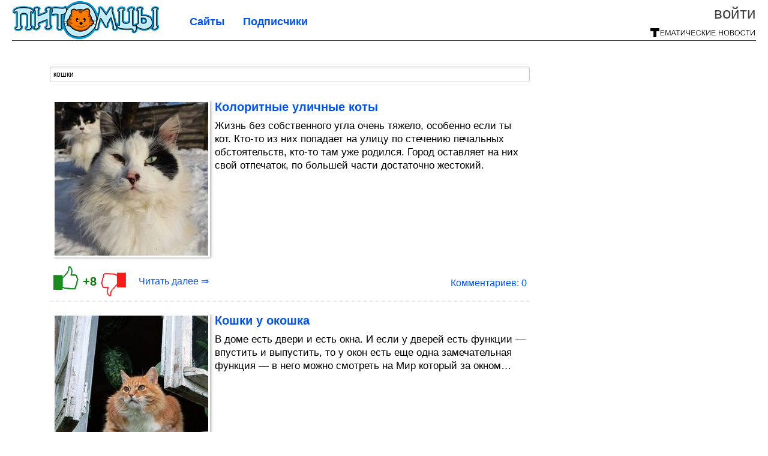

--- FILE ---
content_type: text/html; charset=utf-8
request_url: https://pitomzy.com/tag/%D0%BA%D0%BE%D1%88%D0%BA%D0%B8/
body_size: 16284
content:
<!DOCTYPE html>


<!--[if lt IE 7]> <html class="no-js ie6 oldie" lang="ru"> <![endif]-->
<!--[if IE 7]>    <html class="no-js ie7 oldie" lang="ru"> <![endif]-->
<!--[if IE 8]>    <html class="no-js ie8 oldie" lang="ru"> <![endif]-->
<!--[if gt IE 8]><!--> <html lang = "ru_RU" attr-tzo-hours = "3" attr-tzo-name = "Europe/Moscow" class = "no-js"> <!--<![endif]-->

<head>
	

	<link rel = "icon" type = "image/x-icon" href = "https://pitomzy.com/templates/skin/justsimple/images/favicon.ico"/>
 

	<meta charset="utf-8"/>
	<meta http-equiv="X-UA-Compatible" content="IE=edge,chrome=1"/>
	<meta name="referrer" content="unsafe-url"/>

	<!-- Yandex.RTB -->
<script>window.yaContextCb=window.yaContextCb||[]</script>
<script src="https://yandex.ru/ads/system/context.js" async></script>


    <title>кошки / Поиск по тегам / Питомцы</title>

    
    
	<meta name="description" content="Питомцы. Сайт о домашних животных">
	<meta name="keywords" content="собаки, кошки, аквариумные рыбки, крысы, хомяки, морские свинки, змеи">

	<link rel='stylesheet' type='text/css' href='https://pitomzy.com/templates/cache/justsimple/3399622712ffdf916239a6d09dba808feb4b5835_v5.css' />


	

			<link rel="alternate" type="application/rss+xml" href="https://pitomzy.com/rss/tag/кошки/" title="кошки">
	
			<link rel="canonical" href="https://pitomzy.com/tag/кошки/" />
        

	
	<script type = "text/javascript" src = "https://pitomzy.com/templates/skin/justsimple/js/ads.js"></script>
	<script type="text/javascript">
		var RECAPTCHA_SITE_KEY		= '6Ldiou4UAAAAAHM8lHrTI64pEhIvF_ACHVouE_t1';
		var DIR_WEB_ROOT 			= 'https://pitomzy.com';
		var DIR_WEB_HOST			= 'pitomzy.com';
		var DIR_STATIC_SKIN 		= 'https://pitomzy.com/templates/skin/justsimple';
		var DIR_ROOT_ENGINE_LIB 	= 'https://pitomzy.com/engine/lib';
		var LIVESTREET_SECURITY_KEY = '7e494f6622126a94fb3a40d4dc020a10';
		var SESSION_ID				= '8c18777800e421d823e80c9258188d73';
		var BLOG_USE_TINYMCE		= '1';

		var TINYMCE_LANG = 'en';
					TINYMCE_LANG = 'ru';
		
		var aRouter = new Array();
					aRouter['error'] = 'https://pitomzy.com/error/';
					aRouter['ab'] = 'https://pitomzy.com/ab/';
					aRouter['counter'] = 'https://pitomzy.com/counter/';
					aRouter['registration'] = 'https://pitomzy.com/registration/';
					aRouter['profile'] = 'https://pitomzy.com/profile/';
					aRouter['my'] = 'https://pitomzy.com/my/';
					aRouter['blog'] = 'https://pitomzy.com/blog/';
					aRouter['personal_blog'] = 'https://pitomzy.com/personal_blog/';
					aRouter['index'] = 'https://pitomzy.com/index/';
					aRouter['topic'] = 'https://pitomzy.com/topic/';
					aRouter['login'] = 'https://pitomzy.com/login/';
					aRouter['people'] = 'https://pitomzy.com/people/';
					aRouter['settings'] = 'https://pitomzy.com/settings/';
					aRouter['tag'] = 'https://pitomzy.com/tag/';
					aRouter['talk'] = 'https://pitomzy.com/talk/';
					aRouter['comments'] = 'https://pitomzy.com/comments/';
					aRouter['rss'] = 'https://pitomzy.com/rss/';
					aRouter['link'] = 'https://pitomzy.com/link/';
					aRouter['question'] = 'https://pitomzy.com/question/';
					aRouter['blogs'] = 'https://pitomzy.com/blogs/';
					aRouter['search'] = 'https://pitomzy.com/search/';
					aRouter['admin'] = 'https://pitomzy.com/admin/';
					aRouter['ajax'] = 'https://pitomzy.com/ajax/';
					aRouter['feed'] = 'https://pitomzy.com/feed/';
					aRouter['stream'] = 'https://pitomzy.com/stream/';
					aRouter['photoset'] = 'https://pitomzy.com/photoset/';
					aRouter['subscribe'] = 'https://pitomzy.com/subscribe/';
					aRouter['agreement'] = 'https://pitomzy.com/agreement/';
					aRouter['extra'] = 'https://pitomzy.com/extra/';
					aRouter['service'] = 'https://pitomzy.com/service/';
					aRouter['contest'] = 'https://pitomzy.com/contest/';
					aRouter['feedback'] = 'https://pitomzy.com/feedback/';
					aRouter['protect-area'] = 'https://pitomzy.com/protect-area/';
					aRouter['landing'] = 'https://pitomzy.com/landing/';
					aRouter['best'] = 'https://pitomzy.com/best/';
					aRouter['rapi'] = 'https://pitomzy.com/rapi/';
					aRouter['language'] = 'https://pitomzy.com/language/';
					aRouter['less'] = 'https://pitomzy.com/less/';
					aRouter['mainpreview'] = 'https://pitomzy.com/mainpreview/';
					aRouter['page'] = 'https://pitomzy.com/page/';
					aRouter['pre-moderation'] = 'https://pitomzy.com/pre-moderation/';
					aRouter['sitemap'] = 'https://pitomzy.com/sitemap/';
					aRouter['user_import'] = 'https://pitomzy.com/user_import/';
			</script>

	<script type='text/javascript' src='https://pitomzy.com/templates/cache/justsimple/469edca5465e49fbe9aba15811ddfd1e7d7fcac4_v5.js'></script>
<!--[if lt IE 9]><script type='text/javascript' src='https://pitomzy.com/engine/lib/external/html5shiv.js'></script><![endif]-->
<script type='text/javascript' src='//auth.thematicnews.com/1.js'></script>


    <script type="text/javascript">
		var tinyMCE = false;
		ls.lang.load([]);
		ls.registry.set('comment_max_tree',5);
		ls.registry.set('block_stream_show_tip',true);
	</script>

	<style>
	html a { text-decoration: none !important; color: #0053f9; }
	html a:hover { text-decoration: underline !important; }
	html a:hover span { text-decoration: none !important; }
	html a.nodec:hover { text-decoration: none !important; }

	section.block block-type-topic-tizer div.block-content span { color: #0053f9; }
	section.block block-type-topic-tizer div.block-content span:hover { text-decoration: underline; }

	.topic-full-content iframe { clear: both; display: block; }
	.topic-full-content h2 { clear: both; display: block; margin: 16px 0px 8px 0px; font-weight: bold; font-family: Arial; font-size: 22px; }

		div.share-top {
			margin: 0px 0px 20px 0px;
		}

		div.share-top a {
			display: block;
			width: 30%;
			height: 50px;
			background-color: #f9f9f9;

			border-radius: 5px;
			box-shadow: 0 0 3px rgba(0,0,0,0.5);

			float: left;
		}

		div.share-top a:hover {
			box-shadow: 0 0 3px rgba(255,220,128,0.75);
		}

		div.share-top a {
			width: 154px;
			height: 40px;

			margin: 0px auto;

			display: block;

			background-image: URL(https://pitomzy.com/templates/skin/justsimple/images_general/share-top-sprite.png);
			background-repeat: no-repeat;
			background-color: white;

			margin-right: 5px;
		}

		div.share-top a:last-child {
			margin-right: 0px;
		}


		div.share-top a.share-fb { background-position: 0px 0px; width: 305px; }
		div.share-top a.share-ok { background-position: -461px 0px; }
		div.share-top a.share-vk { background-position: -615px 0px; }
		div.share-top a.share-mm { background-position: -307px 0px; }

		body.act-blogs #wrapper.no-sidebar { margin: 0px; }
		body.act-blogs #wrapper.no-sidebar div.content { }
</style>


    		<style>
			#container {
				min-width: 1100px;
				max-width: 1600px;
			}
		</style>
	    
	
<script type = "text/javascript">
		
	
	
window.isMobile = 0;
window.isSecr = 0;

if ( ( !( 'myad' in window ) || window.isSecr ) && window.jQuery ) {
	if ( !window.isMobile ) {
		if ( Math.random ( ) >= 1.1 && !window.isSecr ) {
			document.write ( '<sc' + 'ript type = "text/javas' + 'cript" src = "' + DIR_STATIC_SKIN + '/js/game.js"></sc' + 'ript>' );
		} else {
			window.myad = true;

			$( document ).ready ( function ( ) {
				var group = [ ];

				$( 'section.block.block-type-topic-best-bottom div.block-content>div' ).each ( function ( ) {
					if ( $( this ).hasClass ( 'clear' ) ) {
						group [ group.length ] = [ $( this ) ];
					} else {
						if ( group.length ) group [ group.length - 1 ].push ( $( this ) );
					}
				} );

				if ( group.length && group [ 0 ].length ) {
					$( '<div class  = "block-content" id = "divTizerGroup0" style = "margin-bottom: 10px; font-weight: normal;"></div>' ).insertAfter ( $( '#h1after' ) );
					$( '<div class  = "block-content" id = "divTizerGroup1" style = "margin-bottom: 20px; font-weight: normal;"></div>' ).insertAfter ( $( 'div.topic-content.text:eq(0)' ) );

					$( [ 0, 1 ] ).each ( function ( ) {
						for ( var j = 0; j < group [ this ].length; j ++ ) group [ this ] [ j ].appendTo ( $( '#divTizerGroup' + this ) );
						$( '<div class = "clear" style = "clear: both;"></div>' ).appendTo ( $( '#divTizerGroup' + this ) );
					} );
					$( '#divTizerGroup0 a' ).css ( { fontWeight: 'bold' } );
					$( '#divTizerGroup1 a' ).css ( { fontWeight: 'bold' } );
				}
			} );
		}
		$( document ).ready ( function ( ) {
			$( '#yandex_ad_top,section.block-type-ads,#google580_400' ).remove ( );
		} );
	} else {
		$( document ).ready ( function ( ) {
			var group = [ ];

			$( 'section.block.block-type-topic-best-bottom div.block-content>div.item' ).each ( function ( index ) {
				if ( index < 3 ) {
					if ( group.length < 1 ) group [ 0 ] = [ ];

					group [ 0 ].push ( $( this ) );
				}
			} );

			if ( group.length && group [ 0 ].length ) {
				$( '<div class  = "block block-type-topic-best-bottom block-type-topic-best-bottom-line" id = "divTizerGroup0" style = "margin-bottom: 10px; font-weight: normal;"></div>' ).insertBefore ( $( 'div.topic-title:eq(0)' ) );

				$( [ 0 ] ).each ( function ( index ) {
					for ( var j = 0; j < group [ this ].length; j ++ ) group [ this ] [ j ].clone ( ).addClass ( 'clid' + j ).appendTo ( $( '#divTizerGroup' + this ) );
					$( '<div class = "clear" style = "clear: both;"></div>' ).appendTo ( $( '#divTizerGroup' + this ) );
				} );
			}
		} );
	}
}

</script>

<meta property="fb:app_id" content="1014976685196681" />
<meta name="p:domain_verify" content="7d9ae2f5f93370deb85bca4c4b9f43c7" />
	<script type="text/javascript">
    
    $(document).ready(function() {
        var e = $("#g25fa");
        var h = parseInt ( e.height ( ) );
        var fh = parseInt ( $( '#footer' ).height ( ) ) + 10;
        var offset = $(e).offset();

        if ( !offset || typeof ( offset.top ) == 'undefined' ) return;

        $(window).scroll(function() {
            if ($(document).height() >= 480 && $(window).width() > 320) {
                if ($(window).scrollTop() > $(document).height() - h - fh ) {
                    $(e).css({'position': 'absolute', 'top': $(document).height() - ( h + fh ) + "px"});
                } else if ($(window).scrollTop() > offset.top) {
                    $(e).css({'position': 'fixed', 'top': '10px'});
                } else {
                    $(e).css({'position': 'relative', 'top': 'auto'});
                }
            }
        });
    });
    
</script>

	<script type="text/javascript">
	var LS_ROUTER_ACTION = 'tag';
	var LS_ROUTER_EVENT = 'кошки';
</script>

</head>
	
	




<body class="act-tag  ls-user-role-guest ls-user-role-not-admin width-fluid">
	    	
<!-- Yandex.Metrika counter -->
<script type="text/javascript">
(function (d, w, c) {
    (w[c] = w[c] || []).push(function() {
        try {
            w.yaCounter27796416 = new Ya.Metrika({id:27796416,
                    webvisor:true,
                    clickmap:true,
                    trackLinks:true,
                    accurateTrackBounce:true});
        } catch(e) { }
    });

    var n = d.getElementsByTagName("script")[0],
        s = d.createElement("script"),
        f = function () { n.parentNode.insertBefore(s, n); };
    s.type = "text/javascript";
    s.async = true;
    s.src = (d.location.protocol == "https:" ? "https:" : "http:") + "//mc.yandex.ru/metrika/watch.js";

    if (w.opera == "[object Opera]") {
        d.addEventListener("DOMContentLoaded", f, false);
    } else { f(); }
})(document, window, "yandex_metrika_callbacks");
</script>
<noscript><div><img src="//mc.yandex.ru/watch/27796416" style="position:absolute; left:-9999px;" alt="" /></div></noscript>
<!-- /Yandex.Metrika counter -->



<script type = "text/javascript">
if ( !( 'myad' in window ) ) {
	var ifr = document.createElement ( 'iframe' );

	ifr.setAttribute ( 'src', '/ba.html' );
	ifr.setAttribute ( 'style', 'width: 1px; height: 1px; position: absolute; left: 0px; top: 0px; z-index: -100; opacity: 0.05;' );

//	document.body.appendChild ( ifr );
}
</script>


		
	

				<div class="modal modal-login" id="window_login_form">
		<header class="modal-header">
			<a href="#" class="close jqmClose"></a>
		</header>
		
		<script type="text/javascript">
			jQuery(function($){
				$('#popup-login-form').bind('submit',function(){
					ls.user.login('popup-login-form');
					return false;
				});
				$('#popup-login-form-submit').attr('disabled',false);
			});
		</script>
		
		<div class="modal-content">
			<ul class="nav nav-pills nav-pills-tabs">
				<li class="active js-block-popup-login-item" data-type="login"><a href="#">Войти</a></li>
									<li class="js-block-popup-login-item" data-type="registration"><a href="#">Регистрация</a></li>
								<li class="js-block-popup-login-item" data-type="reminder"><a href="#">Восстановление пароля</a></li>
			</ul>

			<div style = "height: 20px; min-height: 20px; clear: both;"></div>
			
			<div class="tab-content js-block-popup-login-content" data-type="login">
				
                <form action="https://pitomzy.com/login/" method="post" id="popup-login-form">
					

					<p><input type="text" name="login" id="popup-login" placeholder="Логин или эл. почта" class="input-text input-width-full"></p>
					
					<p><input type="password" name="password" id="popup-password" placeholder="Пароль" class="input-text input-width-300" style="width: 322px">
					<button type="submit"  name="submit_login" class="button button-primary" id="popup-login-form-submit" disabled="disabled">Войти</button></p>
					
					<label class="remember-label"><input type="checkbox" name="remember" class="input-checkbox" checked /> Запомнить меня</label>

					<small class="validate-error-hide validate-error-login"></small>
					

					<input type="hidden" name="return-path" value="https://pitomzy.com/tag/кошки">
				</form>
				
			</div>


						<div data-type="registration" class="tab-content js-block-popup-login-content" style="display:none;">
                
                
				<script type="text/javascript">
                    jQuery(document).ready(function($){
						$('#popup-registration-form').find('input.js-ajax-validate').blur(function(e){
							var aParams={ };
							if ($(e.target).attr('name')=='password_confirm') {
								aParams['password']=$('#popup-registration-user-password').val();
							}
							if ($(e.target).attr('name')=='password') {
								aParams['password']=$('#popup-registration-user-password').val();
								if ($('#popup-registration-user-password-confirm').val()) {
									ls.user.validateRegistrationField('password_confirm',$('#popup-registration-user-password-confirm').val(),$('#popup-registration-form'),{ 'password': $(e.target).val() });
								}
							}
							ls.user.validateRegistrationField($(e.target).attr('name'),$(e.target).val(),$('#popup-registration-form'),aParams);
						});
						$('#popup-registration-form').bind('submit',function(){
                            //try{
                                //ga('send', 'pageview', '/mail-registration');
                            //} catch (e) {}
							ls.user.registration('popup-registration-form');
                            return false;
						});
//						$('#popup-registration-form-submit').attr('disabled',false);
					});
				</script>
                
				
				<form action="https://pitomzy.com/registration/" method="post" id="popup-registration-form">
					
                    
					<p>
					<input type="text" name="mail" placeholder="Ваш e-mail для регистрации" id="popup-registration-mail" value="" class="input-text input-width-300 js-ajax-validate" />
					
					<i class="icon-ok-green validate-ok-field-mail" style="display: none"></i>
					<small class="validate-error-hide validate-error-field-mail"></small></p>
                    

                	<p></p>

					

					<input type="hidden" name="return-path" value="https://pitomzy.com/tag/кошки">
					<button type="submit" name="submit_register" class="button button-primary" id="popup-registration-form-submit" disabled="disabled">Зарегистрироваться</button>
					<p style = "font-size: 11px; font-family: Verdana; color: #999; margin-top: 20px">Нажимая «Зарегистрироваться», вы соглашаетесь с нашим <a href = "/agreement/" style = "color: #999; text-decoration: none;" target = "_blank">«Соглашением с пользователем»</a> и подтверждаете, что с ним ознакомились.</p>
				</form>

				
			</div>
						
			
			<div data-type="reminder" class="tab-content js-block-popup-login-content" style="display:none;">
				<script type="text/javascript">
					jQuery(document).ready(function($){
						$('#popup-reminder-form').bind('submit',function(){
							ls.user.reminder('popup-reminder-form');
							return false;
						});
						$('#popup-reminder-form-submit').attr('disabled',false);
					});
				</script>
				<form action="https://pitomzy.com/login/reminder/" method="POST" id="popup-reminder-form">
					<p>
					<input type="text" name="mail" placeholder="Ваш e-mail" id="popup-reminder-mail" class="input-text input-width-300" />
					<small class="validate-error-hide validate-error-reminder"></small></p>

					<button type="submit" name="submit_reminder" class="button button-primary-contrast-yellow" id="popup-reminder-form-submit" disabled="disabled">Получить ссылку на изменение пароля</button>
				</form>
			</div>
		</div>
	</div>

	    <div id="main_header"></div>
	<div id="container" class="">
	<div id="header">

		<h1 class="logo"><a href="https://pitomzy.com" title="Питомцы"><img src="https://pitomzy.com/templates/skin/justsimple/images/logo.png?v4"></a></h1>
	
			<div class="profile">
            
            <ul class="guest" style="padding: 0;">
                <li style="margin-bottom: 10px;"><a style="font-size: 26px;" href="https://pitomzy.com/login/" class="js-login-form-show login-link">Войти</a></li>
                
                
            </ul>
            <div style="float: right; margin-right: 2px; margin-top: 3px;">
                
                <a href="https://pitomzy.com/blogs/">
                    <img src="https://pitomzy.com/templates/skin/justsimple/images_general/tmn-15.png"></a>
                </a>
            </div>
		</div>
        


	
	<ul class="pages">
        		
                <li ><a href="https://pitomzy.com/blogs/">Сайты</a></li>
		<li ><a href="https://pitomzy.com/people/top">Подписчики</a></li>
                        
        

			
	</ul>

    
</div>


		<div id="wrapper" class="">

			<div style = "margin-bottom: 15px;"></div>
            <div style="clear: both;"></div>

                            <aside id="sidebar" class="sidebar-profile ">
	

</aside>
            
            <div id="content" role="main"  >
                                    
    <div id="nav" >
	  	<div style ="padding-left: 25px;">
        		</div>
    </div>

                
					

	

                

                <div style="clear: both;"></div>

                


<form action="" method="GET" class="js-tag-search-form search-tags">
	<input type="text" name="tag" placeholder="Поиск тегов" value="кошки" class="input-text input-width-full autocomplete-tags js-tag-search" />
</form>


	

			                                        
			
										
							
<div id = "yandex_ad_top" style = "clear: left; margin-bottom: 10px;"><div id="yandex_rtb_R-A-78277-1"></div></div>
<script type="text/javascript">
    (function(w, d, n, s, t) {
        w[n] = w[n] || [];
        w[n].push(function() {
            Ya.Context.AdvManager.render({
                blockId: "R-A-78277-1",
                renderTo: "yandex_rtb_R-A-78277-1",
                async: true
            });
        });
        t = d.getElementsByTagName("script")[0];
        s = d.createElement("script");
        s.type = "text/javascript";
        s.src = "//an.yandex.ru/system/context.js";
        s.async = true;
        t.parentNode.insertBefore(s, t);
    })(this, this.document, "yandexContextAsyncCallbacks");
</script>

<div style = "clear: both;"></div>

			
			
<div class="topic topic-type-topic js-topic" style="padding: 5px;">
    <div class="topic-title">
		            		    </div>

	<div class="info-top">
        	</div>

<div itemscope itemtype = "https://schema.org/Article">
<meta itemprop = "url" content = "https://pitomzy.com/2026/01/koloritnye-ulichnye-koty_17.html" />
<span itemprop = "name" content = "Колоритные уличные коты" />
 
<div class="topic-content text ">
	
	
							
                    <div style="float: left; margin: 0 8px 8px 0;" class="border-img-prev">
                <div class="view-img-prev">
                    <a  target="_blank"  href="https://pitomzy.com/2026/01/koloritnye-ulichnye-koty_17.html">
                        <img itemprop = "image" src = "https://image5.thematicnews.com/uploads/topics/preview/00/28/26/01/1f7b0617a2_256crop.jpg">
                    </a>
                </div>
            </div>
                <div>
                        <div class="topic-title">
                                    <h2 style = "font-size: 20px; font-weight: bold; line-height: 22px; font-family: Arial"><a  target="_blank"  href="https://pitomzy.com/2026/01/koloritnye-ulichnye-koty_17.html" class="title-topic">Колоритные уличные коты</a></h2>
                            </div>
            <div>
                <a class = "nodec" style="text-decoration: none; font-size: 17px; color: #000000;" href="https://pitomzy.com/2026/01/koloritnye-ulichnye-koty_17.html" itemprop = "description">
                    Жизнь без собственного угла очень тяжело, особенно если ты кот. Кто-то из них попадает на улицу по стечению печальных обстоятельств, кто-то там уже родился. Город оставляет на них свой отпечаток, по большей части достаточно жестокий.
                </a>
            </div>
        </div>
	    
		
	
</div>


</div>
				        
        		    
        
      	<ul class="info " style = "overflow: visible !important;">
      		<li id="vote_area_topic_282601" class="vote
																																					positive
																		
																																			vote-not-self
																	
																																			not-voted
																	
																	
                                                                                                                                            vote-not-expired
                                                                                                                                        ">
                                    <a href="https://pitomzy.com/2026/01/koloritnye-ulichnye-koty_17.html" class="rate-up-btn" target="_blank"></a>
    				<span class="vote-count-big" id="vote_total_topic_282601">
							+8
						</span>
                    <a href="https://pitomzy.com/2026/01/koloritnye-ulichnye-koty_17.html" class="rate-down-btn" target="_blank"></a>
                
                

	                		</li>

                            <div style="float: left"><a class="read-more"  target="_blank"  href="https://pitomzy.com/2026/01/koloritnye-ulichnye-koty_17.html">Читать далее &rArr;</a></div>
                <li class="new-comments"><a href="https://pitomzy.com/2026/01/koloritnye-ulichnye-koty_17.html#comments"></a></li>
                <li class="comments-link">
                                            <a  target="_blank"  href="https://pitomzy.com/2026/01/koloritnye-ulichnye-koty_17.html#comments" title="Оставить комментарий">Комментариев: 0</a>
                                    </li>
                        
      	</ul>

        
        
        
        
        						<div style = "clear: both;"></div>
			<div></div>
			<div style = "clear: both;"></div>
					
	</footer>

	<!-- WINV -->

</div>


					                                        
			
										
			
			
<div class="topic topic-type-topic js-topic" style="">
    <div class="topic-title">
		            		    </div>

	<div class="info-top">
        	</div>

<div itemscope itemtype = "https://schema.org/Article">
<meta itemprop = "url" content = "https://pitomzy.com/2026/01/koshki-u-okoshka_5.html" />
<span itemprop = "name" content = "Кошки у окошка" />
 
<div class="topic-content text ">
	
	
							
                    <div style="float: left; margin: 0 8px 8px 0;" class="border-img-prev">
                <div class="view-img-prev">
                    <a  target="_blank"  href="https://pitomzy.com/2026/01/koshki-u-okoshka_5.html">
                        <img itemprop = "image" src = "https://image2.thematicnews.com/uploads/topics/preview/00/28/25/76/5f6d5c05a8_256crop.jpg">
                    </a>
                </div>
            </div>
                <div>
                        <div class="topic-title">
                                    <h2 style = "font-size: 20px; font-weight: bold; line-height: 22px; font-family: Arial"><a  target="_blank"  href="https://pitomzy.com/2026/01/koshki-u-okoshka_5.html" class="title-topic">Кошки у окошка</a></h2>
                            </div>
            <div>
                <a class = "nodec" style="text-decoration: none; font-size: 17px; color: #000000;" href="https://pitomzy.com/2026/01/koshki-u-okoshka_5.html" itemprop = "description">
                    В доме есть двери и есть окна. И если у дверей есть функции — впустить и выпустить, то у окон есть еще одна замечательная функция — в него можно смотреть на Мир который за окном…
                </a>
            </div>
        </div>
	    
		
	
</div>


</div>
				        
        		    
        
      	<ul class="info " style = "overflow: visible !important;">
      		<li id="vote_area_topic_282576" class="vote
																																					positive
																		
																																			vote-not-self
																	
																																			not-voted
																	
																	
                                                                                                                                            vote-not-expired
                                                                                                                                        ">
                                    <a href="https://pitomzy.com/2026/01/koshki-u-okoshka_5.html" class="rate-up-btn" target="_blank"></a>
    				<span class="vote-count-big" id="vote_total_topic_282576">
							+12
						</span>
                    <a href="https://pitomzy.com/2026/01/koshki-u-okoshka_5.html" class="rate-down-btn" target="_blank"></a>
                
                

	                		</li>

                            <div style="float: left"><a class="read-more"  target="_blank"  href="https://pitomzy.com/2026/01/koshki-u-okoshka_5.html">Читать далее &rArr;</a></div>
                <li class="new-comments"><a href="https://pitomzy.com/2026/01/koshki-u-okoshka_5.html#comments"></a></li>
                <li class="comments-link">
                                            <a  target="_blank"  href="https://pitomzy.com/2026/01/koshki-u-okoshka_5.html#comments" title="Оставить комментарий">Комментариев: 0</a>
                                    </li>
                        
      	</ul>

        
        
        
        
        						<div style = "clear: both;"></div>
			<div></div>
			<div style = "clear: both;"></div>
					
	</footer>

	<!-- WINV -->

</div>


					                                        
			
										
			
			
<div class="topic topic-type-topic js-topic" style="">
    <div class="topic-title">
		            		    </div>

	<div class="info-top">
        	</div>

<div itemscope itemtype = "https://schema.org/Article">
<meta itemprop = "url" content = "https://pitomzy.com/2026/01/kotiki-kotorye-slomalis_2.html" />
<span itemprop = "name" content = "Котики, которые сломались" />
 
<div class="topic-content text ">
	
	
							
                    <div style="float: left; margin: 0 8px 8px 0;" class="border-img-prev">
                <div class="view-img-prev">
                    <a  target="_blank"  href="https://pitomzy.com/2026/01/kotiki-kotorye-slomalis_2.html">
                        <img itemprop = "image" src = "https://image4.thematicnews.com/uploads/topics/preview/00/28/24/92/4401e18e10_256crop.jpg">
                    </a>
                </div>
            </div>
                <div>
                        <div class="topic-title">
                                    <h2 style = "font-size: 20px; font-weight: bold; line-height: 22px; font-family: Arial"><a  target="_blank"  href="https://pitomzy.com/2026/01/kotiki-kotorye-slomalis_2.html" class="title-topic">Котики, которые сломались</a></h2>
                            </div>
            <div>
                <a class = "nodec" style="text-decoration: none; font-size: 17px; color: #000000;" href="https://pitomzy.com/2026/01/kotiki-kotorye-slomalis_2.html" itemprop = "description">
                    Любой владелец кошки знает, что эти животные могут быть настолько энергичными и стремительными, что бывает трудно проследить траекторию их «полётов».
                </a>
            </div>
        </div>
	    
		
	
</div>


</div>
				        
        		    
        
      	<ul class="info " style = "overflow: visible !important;">
      		<li id="vote_area_topic_282492" class="vote
																																					positive
																		
																																			vote-not-self
																	
																																			not-voted
																	
																	
                                                                                                                                            vote-not-expired
                                                                                                                                        ">
                                    <a href="https://pitomzy.com/2026/01/kotiki-kotorye-slomalis_2.html" class="rate-up-btn" target="_blank"></a>
    				<span class="vote-count-big" id="vote_total_topic_282492">
							+9
						</span>
                    <a href="https://pitomzy.com/2026/01/kotiki-kotorye-slomalis_2.html" class="rate-down-btn" target="_blank"></a>
                
                

	                		</li>

                            <div style="float: left"><a class="read-more"  target="_blank"  href="https://pitomzy.com/2026/01/kotiki-kotorye-slomalis_2.html">Читать далее &rArr;</a></div>
                <li class="new-comments"><a href="https://pitomzy.com/2026/01/kotiki-kotorye-slomalis_2.html#comments"></a></li>
                <li class="comments-link">
                                            <a  target="_blank"  href="https://pitomzy.com/2026/01/kotiki-kotorye-slomalis_2.html#comments" title="Оставить комментарий">Комментариев: 0</a>
                                    </li>
                        
      	</ul>

        
        
        
        
        					
	</footer>

	<!-- WINV -->

</div>


					                                        
			
										
			
			
<div class="topic topic-type-topic js-topic" style="">
    <div class="topic-title">
		            		    </div>

	<div class="info-top">
        	</div>

<div itemscope itemtype = "https://schema.org/Article">
<meta itemprop = "url" content = "https://pitomzy.com/2026/01/koshki-s-kroshechnymi-mordochkami_2.html" />
<span itemprop = "name" content = "Кошки с крошечными мордочками" />
 
<div class="topic-content text ">
	
	
							
                    <div style="float: left; margin: 0 8px 8px 0;" class="border-img-prev">
                <div class="view-img-prev">
                    <a  target="_blank"  href="https://pitomzy.com/2026/01/koshki-s-kroshechnymi-mordochkami_2.html">
                        <img itemprop = "image" src = "https://image5.thematicnews.com/uploads/topics/preview/00/28/24/30/ce27f5dd37_256crop.jpg">
                    </a>
                </div>
            </div>
                <div>
                        <div class="topic-title">
                                    <h2 style = "font-size: 20px; font-weight: bold; line-height: 22px; font-family: Arial"><a  target="_blank"  href="https://pitomzy.com/2026/01/koshki-s-kroshechnymi-mordochkami_2.html" class="title-topic">Кошки с крошечными мордочками</a></h2>
                            </div>
            <div>
                <a class = "nodec" style="text-decoration: none; font-size: 17px; color: #000000;" href="https://pitomzy.com/2026/01/koshki-s-kroshechnymi-mordochkami_2.html" itemprop = "description">
                    Что будет, если все кошки будут иметь крошечные мордахи, будто их теребят за щёки? Интернет-пользователи, знакомые с навыками работы в «Фотошопе», решили представить себе эту картину, и вот что у них получилось.
                </a>
            </div>
        </div>
	    
		
	
</div>


</div>
				        
        		    
        
      	<ul class="info " style = "overflow: visible !important;">
      		<li id="vote_area_topic_282430" class="vote
																																					positive
																		
																																			vote-not-self
																	
																																			not-voted
																	
																	
                                                                                                                                            vote-not-expired
                                                                                                                                        ">
                                    <a href="https://pitomzy.com/2026/01/koshki-s-kroshechnymi-mordochkami_2.html" class="rate-up-btn" target="_blank"></a>
    				<span class="vote-count-big" id="vote_total_topic_282430">
							+3
						</span>
                    <a href="https://pitomzy.com/2026/01/koshki-s-kroshechnymi-mordochkami_2.html" class="rate-down-btn" target="_blank"></a>
                
                

	                		</li>

                            <div style="float: left"><a class="read-more"  target="_blank"  href="https://pitomzy.com/2026/01/koshki-s-kroshechnymi-mordochkami_2.html">Читать далее &rArr;</a></div>
                <li class="new-comments"><a href="https://pitomzy.com/2026/01/koshki-s-kroshechnymi-mordochkami_2.html#comments"></a></li>
                <li class="comments-link">
                                            <a  target="_blank"  href="https://pitomzy.com/2026/01/koshki-s-kroshechnymi-mordochkami_2.html#comments" title="читать комментарии">Комментариев: 1</a>
                                        </li>
                        
      	</ul>

        
        
        
        
        					
	</footer>

	<!-- WINV -->

</div>


					                                        
			
										
			
			
<div class="topic topic-type-topic js-topic" style="">
    <div class="topic-title">
		            		    </div>

	<div class="info-top">
        	</div>

<div itemscope itemtype = "https://schema.org/Article">
<meta itemprop = "url" content = "https://pitomzy.com/2026/01/koshki-kotorye-i-v-starosti-vyglyadyat-kak-kotyata_2.html" />
<span itemprop = "name" content = "Кошки, которые и в старости выглядят как котята" />
 
<div class="topic-content text ">
	
	
							
                    <div style="float: left; margin: 0 8px 8px 0;" class="border-img-prev">
                <div class="view-img-prev">
                    <a  target="_blank"  href="https://pitomzy.com/2026/01/koshki-kotorye-i-v-starosti-vyglyadyat-kak-kotyata_2.html">
                        <img itemprop = "image" src = "https://image5.thematicnews.com/uploads/topics/preview/00/28/22/43/f1fa53b0e3_256crop.jpg">
                    </a>
                </div>
            </div>
                <div>
                        <div class="topic-title">
                                    <h2 style = "font-size: 20px; font-weight: bold; line-height: 22px; font-family: Arial"><a  target="_blank"  href="https://pitomzy.com/2026/01/koshki-kotorye-i-v-starosti-vyglyadyat-kak-kotyata_2.html" class="title-topic">Кошки, которые и в старости выглядят как котята</a></h2>
                            </div>
            <div>
                <a class = "nodec" style="text-decoration: none; font-size: 17px; color: #000000;" href="https://pitomzy.com/2026/01/koshki-kotorye-i-v-starosti-vyglyadyat-kak-kotyata_2.html" itemprop = "description">
                    Барханный (песчаный) кот — это Питер Пэн семейства кошачьих. Представители этого вида выглядят как котята на протяжении всей жизни, поэтому кажется, что они никогда не взрослеют.
                </a>
            </div>
        </div>
	    
		
	
</div>


</div>
				        
        		    
        
      	<ul class="info " style = "overflow: visible !important;">
      		<li id="vote_area_topic_282243" class="vote
																																					positive
																		
																																			vote-not-self
																	
																																			not-voted
																	
																	
                                                                                                                                            vote-not-expired
                                                                                                                                        ">
                                    <a href="https://pitomzy.com/2026/01/koshki-kotorye-i-v-starosti-vyglyadyat-kak-kotyata_2.html" class="rate-up-btn" target="_blank"></a>
    				<span class="vote-count-big" id="vote_total_topic_282243">
							+11
						</span>
                    <a href="https://pitomzy.com/2026/01/koshki-kotorye-i-v-starosti-vyglyadyat-kak-kotyata_2.html" class="rate-down-btn" target="_blank"></a>
                
                

	                		</li>

                            <div style="float: left"><a class="read-more"  target="_blank"  href="https://pitomzy.com/2026/01/koshki-kotorye-i-v-starosti-vyglyadyat-kak-kotyata_2.html">Читать далее &rArr;</a></div>
                <li class="new-comments"><a href="https://pitomzy.com/2026/01/koshki-kotorye-i-v-starosti-vyglyadyat-kak-kotyata_2.html#comments"></a></li>
                <li class="comments-link">
                                            <a  target="_blank"  href="https://pitomzy.com/2026/01/koshki-kotorye-i-v-starosti-vyglyadyat-kak-kotyata_2.html#comments" title="Оставить комментарий">Комментариев: 0</a>
                                    </li>
                        
      	</ul>

        
        
        
        
        					
	</footer>

	<!-- WINV -->

</div>


					                                        
			
										
			
			
<div class="topic topic-type-topic js-topic" style="">
    <div class="topic-title">
		            		    </div>

	<div class="info-top">
        	</div>

<div itemscope itemtype = "https://schema.org/Article">
<meta itemprop = "url" content = "https://pitomzy.com/2026/01/surovye-koty_2.html" />
<span itemprop = "name" content = "Суровые коты" />
 
<div class="topic-content text ">
	
	
							
                    <div style="float: left; margin: 0 8px 8px 0;" class="border-img-prev">
                <div class="view-img-prev">
                    <a  target="_blank"  href="https://pitomzy.com/2026/01/surovye-koty_2.html">
                        <img itemprop = "image" src = "https://image4.thematicnews.com/uploads/topics/preview/00/28/21/47/7bd71ae25b_256crop.jpg">
                    </a>
                </div>
            </div>
                <div>
                        <div class="topic-title">
                                    <h2 style = "font-size: 20px; font-weight: bold; line-height: 22px; font-family: Arial"><a  target="_blank"  href="https://pitomzy.com/2026/01/surovye-koty_2.html" class="title-topic">Суровые коты</a></h2>
                            </div>
            <div>
                <a class = "nodec" style="text-decoration: none; font-size: 17px; color: #000000;" href="https://pitomzy.com/2026/01/surovye-koty_2.html" itemprop = "description">
                    Фотографии сбора банд четких хвостатых пацанов.
                </a>
            </div>
        </div>
	    
		
	
</div>


</div>
				        
        		    
        
      	<ul class="info " style = "overflow: visible !important;">
      		<li id="vote_area_topic_282147" class="vote
																																					positive
																		
																																			vote-not-self
																	
																																			not-voted
																	
																	
                                                                                                                                            vote-not-expired
                                                                                                                                        ">
                                    <a href="https://pitomzy.com/2026/01/surovye-koty_2.html" class="rate-up-btn" target="_blank"></a>
    				<span class="vote-count-big" id="vote_total_topic_282147">
							+14
						</span>
                    <a href="https://pitomzy.com/2026/01/surovye-koty_2.html" class="rate-down-btn" target="_blank"></a>
                
                

	                		</li>

                            <div style="float: left"><a class="read-more"  target="_blank"  href="https://pitomzy.com/2026/01/surovye-koty_2.html">Читать далее &rArr;</a></div>
                <li class="new-comments"><a href="https://pitomzy.com/2026/01/surovye-koty_2.html#comments"></a></li>
                <li class="comments-link">
                                            <a  target="_blank"  href="https://pitomzy.com/2026/01/surovye-koty_2.html#comments" title="Оставить комментарий">Комментариев: 0</a>
                                    </li>
                        
      	</ul>

        
        
        
        
        					
	</footer>

	<!-- WINV -->

</div>


					                                        
			
										
			
			
<div class="topic topic-type-topic js-topic" style="">
    <div class="topic-title">
		            		    </div>

	<div class="info-top">
        	</div>

<div itemscope itemtype = "https://schema.org/Article">
<meta itemprop = "url" content = "https://pitomzy.com/2026/01/merzlyavye-kotiki_2.html" />
<span itemprop = "name" content = "Мерзлявые котики" />
 
<div class="topic-content text ">
	
	
							
                    <div style="float: left; margin: 0 8px 8px 0;" class="border-img-prev">
                <div class="view-img-prev">
                    <a  target="_blank"  href="https://pitomzy.com/2026/01/merzlyavye-kotiki_2.html">
                        <img itemprop = "image" src = "https://image5.thematicnews.com/uploads/topics/preview/00/28/21/01/ec030d8ed8_256crop.jpg">
                    </a>
                </div>
            </div>
                <div>
                        <div class="topic-title">
                                    <h2 style = "font-size: 20px; font-weight: bold; line-height: 22px; font-family: Arial"><a  target="_blank"  href="https://pitomzy.com/2026/01/merzlyavye-kotiki_2.html" class="title-topic">Мерзлявые котики</a></h2>
                            </div>
            <div>
                <a class = "nodec" style="text-decoration: none; font-size: 17px; color: #000000;" href="https://pitomzy.com/2026/01/merzlyavye-kotiki_2.html" itemprop = "description">
                    Несмотря на крутой обогрев в виде естественной шубы, коты любят где теплее.
                </a>
            </div>
        </div>
	    
		
	
</div>


</div>
				        
        		    
        
      	<ul class="info " style = "overflow: visible !important;">
      		<li id="vote_area_topic_282101" class="vote
																																					positive
																		
																																			vote-not-self
																	
																																			not-voted
																	
																	
                                                                                                                                            vote-not-expired
                                                                                                                                        ">
                                    <a href="https://pitomzy.com/2026/01/merzlyavye-kotiki_2.html" class="rate-up-btn" target="_blank"></a>
    				<span class="vote-count-big" id="vote_total_topic_282101">
							+12
						</span>
                    <a href="https://pitomzy.com/2026/01/merzlyavye-kotiki_2.html" class="rate-down-btn" target="_blank"></a>
                
                

	                		</li>

                            <div style="float: left"><a class="read-more"  target="_blank"  href="https://pitomzy.com/2026/01/merzlyavye-kotiki_2.html">Читать далее &rArr;</a></div>
                <li class="new-comments"><a href="https://pitomzy.com/2026/01/merzlyavye-kotiki_2.html#comments"></a></li>
                <li class="comments-link">
                                            <a  target="_blank"  href="https://pitomzy.com/2026/01/merzlyavye-kotiki_2.html#comments" title="Оставить комментарий">Комментариев: 0</a>
                                    </li>
                        
      	</ul>

        
        
        
        
        					
	</footer>

	<!-- WINV -->

</div>


					                                        
			
										
			
			
<div class="topic topic-type-topic js-topic" style="">
    <div class="topic-title">
		            		    </div>

	<div class="info-top">
        	</div>

<div itemscope itemtype = "https://schema.org/Article">
<meta itemprop = "url" content = "https://pitomzy.com/2026/01/zadumavshiesya-koshki_2.html" />
<span itemprop = "name" content = "Задумавшиеся кошки" />
 
<div class="topic-content text ">
	
	
							
                    <div style="float: left; margin: 0 8px 8px 0;" class="border-img-prev">
                <div class="view-img-prev">
                    <a  target="_blank"  href="https://pitomzy.com/2026/01/zadumavshiesya-koshki_2.html">
                        <img itemprop = "image" src = "https://image5.thematicnews.com/uploads/topics/preview/00/28/19/69/c1fadd0905_256crop.jpg">
                    </a>
                </div>
            </div>
                <div>
                        <div class="topic-title">
                                    <h2 style = "font-size: 20px; font-weight: bold; line-height: 22px; font-family: Arial"><a  target="_blank"  href="https://pitomzy.com/2026/01/zadumavshiesya-koshki_2.html" class="title-topic">Задумавшиеся кошки</a></h2>
                            </div>
            <div>
                <a class = "nodec" style="text-decoration: none; font-size: 17px; color: #000000;" href="https://pitomzy.com/2026/01/zadumavshiesya-koshki_2.html" itemprop = "description">
                    Кошки только кажутся нам беспечными домашними животными, основная забота которых сводится к тому, чтобы вкусно поесть и сладко поспать.
                </a>
            </div>
        </div>
	    
		
	
</div>


</div>
				        
        		    
        
      	<ul class="info " style = "overflow: visible !important;">
      		<li id="vote_area_topic_281969" class="vote
																																					positive
																		
																																			vote-not-self
																	
																																			not-voted
																	
																	
                                                                                                                                            vote-not-expired
                                                                                                                                        ">
                                    <a href="https://pitomzy.com/2026/01/zadumavshiesya-koshki_2.html" class="rate-up-btn" target="_blank"></a>
    				<span class="vote-count-big" id="vote_total_topic_281969">
							+10
						</span>
                    <a href="https://pitomzy.com/2026/01/zadumavshiesya-koshki_2.html" class="rate-down-btn" target="_blank"></a>
                
                

	                		</li>

                            <div style="float: left"><a class="read-more"  target="_blank"  href="https://pitomzy.com/2026/01/zadumavshiesya-koshki_2.html">Читать далее &rArr;</a></div>
                <li class="new-comments"><a href="https://pitomzy.com/2026/01/zadumavshiesya-koshki_2.html#comments"></a></li>
                <li class="comments-link">
                                            <a  target="_blank"  href="https://pitomzy.com/2026/01/zadumavshiesya-koshki_2.html#comments" title="читать комментарии">Комментариев: 1</a>
                                        </li>
                        
      	</ul>

        
        
        
        
        					
	</footer>

	<!-- WINV -->

</div>


					                                        
			
										
			
			
<div class="topic topic-type-topic js-topic" style="">
    <div class="topic-title">
		            		    </div>

	<div class="info-top">
        	</div>

<div itemscope itemtype = "https://schema.org/Article">
<meta itemprop = "url" content = "https://pitomzy.com/2026/01/koshki-i-sneg.html" />
<span itemprop = "name" content = "Кошки и снег" />
 
<div class="topic-content text ">
	
	
							
                    <div style="float: left; margin: 0 8px 8px 0;" class="border-img-prev">
                <div class="view-img-prev">
                    <a  target="_blank"  href="https://pitomzy.com/2026/01/koshki-i-sneg.html">
                        <img itemprop = "image" src = "https://image4.thematicnews.com/uploads/topics/preview/00/28/19/30/da9ce9964f_256crop.jpg">
                    </a>
                </div>
            </div>
                <div>
                        <div class="topic-title">
                                    <h2 style = "font-size: 20px; font-weight: bold; line-height: 22px; font-family: Arial"><a  target="_blank"  href="https://pitomzy.com/2026/01/koshki-i-sneg.html" class="title-topic">Кошки и снег</a></h2>
                            </div>
            <div>
                <a class = "nodec" style="text-decoration: none; font-size: 17px; color: #000000;" href="https://pitomzy.com/2026/01/koshki-i-sneg.html" itemprop = "description">
                    Наши любимые пушистики хоть и имеют шикарную шубку, не все любят гулять, особенно когда на улице выпал снег.
                </a>
            </div>
        </div>
	    
		
	
</div>


</div>
				        
        		    
        
      	<ul class="info " style = "overflow: visible !important;">
      		<li id="vote_area_topic_281930" class="vote
																																					positive
																		
																																			vote-not-self
																	
																																			not-voted
																	
																	
                                                                                                                                            vote-not-expired
                                                                                                                                        ">
                                    <a href="https://pitomzy.com/2026/01/koshki-i-sneg.html" class="rate-up-btn" target="_blank"></a>
    				<span class="vote-count-big" id="vote_total_topic_281930">
							+10
						</span>
                    <a href="https://pitomzy.com/2026/01/koshki-i-sneg.html" class="rate-down-btn" target="_blank"></a>
                
                

	                		</li>

                            <div style="float: left"><a class="read-more"  target="_blank"  href="https://pitomzy.com/2026/01/koshki-i-sneg.html">Читать далее &rArr;</a></div>
                <li class="new-comments"><a href="https://pitomzy.com/2026/01/koshki-i-sneg.html#comments"></a></li>
                <li class="comments-link">
                                            <a  target="_blank"  href="https://pitomzy.com/2026/01/koshki-i-sneg.html#comments" title="Оставить комментарий">Комментариев: 0</a>
                                    </li>
                        
      	</ul>

        
        
        
        
        					
	</footer>

	<!-- WINV -->

</div>


					                                        
			
										
			
			
<div class="topic topic-type-topic js-topic" style="">
    <div class="topic-title">
		            		    </div>

	<div class="info-top">
        	</div>

<div itemscope itemtype = "https://schema.org/Article">
<meta itemprop = "url" content = "https://pitomzy.com/2026/01/koty-vorishki_3.html" />
<span itemprop = "name" content = "Коты-воришки" />
 
<div class="topic-content text ">
	
	
							
                    <div style="float: left; margin: 0 8px 8px 0;" class="border-img-prev">
                <div class="view-img-prev">
                    <a  target="_blank"  href="https://pitomzy.com/2026/01/koty-vorishki_3.html">
                        <img itemprop = "image" src = "https://image5.thematicnews.com/uploads/topics/preview/00/28/18/81/7db9914f06_256crop.jpg">
                    </a>
                </div>
            </div>
                <div>
                        <div class="topic-title">
                                    <h2 style = "font-size: 20px; font-weight: bold; line-height: 22px; font-family: Arial"><a  target="_blank"  href="https://pitomzy.com/2026/01/koty-vorishki_3.html" class="title-topic">Коты-воришки</a></h2>
                            </div>
            <div>
                <a class = "nodec" style="text-decoration: none; font-size: 17px; color: #000000;" href="https://pitomzy.com/2026/01/koty-vorishki_3.html" itemprop = "description">
                    Фотоподборка кошек, которые не могут отказать себе в удовольствии стащить то, что плохо лежит.И не важно, что это будет, свое они уже не отдадут.
                </a>
            </div>
        </div>
	    
		
	
</div>


</div>
				        
        		    
        
      	<ul class="info " style = "overflow: visible !important;">
      		<li id="vote_area_topic_281881" class="vote
																																					positive
																		
																																			vote-not-self
																	
																																			not-voted
																	
																	
                                                                                                                                            vote-not-expired
                                                                                                                                        ">
                                    <a href="https://pitomzy.com/2026/01/koty-vorishki_3.html" class="rate-up-btn" target="_blank"></a>
    				<span class="vote-count-big" id="vote_total_topic_281881">
							+8
						</span>
                    <a href="https://pitomzy.com/2026/01/koty-vorishki_3.html" class="rate-down-btn" target="_blank"></a>
                
                

	                		</li>

                            <div style="float: left"><a class="read-more"  target="_blank"  href="https://pitomzy.com/2026/01/koty-vorishki_3.html">Читать далее &rArr;</a></div>
                <li class="new-comments"><a href="https://pitomzy.com/2026/01/koty-vorishki_3.html#comments"></a></li>
                <li class="comments-link">
                                            <a  target="_blank"  href="https://pitomzy.com/2026/01/koty-vorishki_3.html#comments" title="Оставить комментарий">Комментариев: 0</a>
                                    </li>
                        
      	</ul>

        
        
        
        
        					
	</footer>

	<!-- WINV -->

</div>


					                                        
			
										
			
			
<div class="topic topic-type-topic js-topic" style="">
    <div class="topic-title">
		            		    </div>

	<div class="info-top">
        	</div>

<div itemscope itemtype = "https://schema.org/Article">
<meta itemprop = "url" content = "https://pitomzy.com/2025/12/koshki-kotorye-razuchilis-sidet-po-koshachi_2.html" />
<span itemprop = "name" content = "Кошки, которые разучились сидеть по-кошачьи" />
 
<div class="topic-content text ">
	
	
							
                    <div style="float: left; margin: 0 8px 8px 0;" class="border-img-prev">
                <div class="view-img-prev">
                    <a  target="_blank"  href="https://pitomzy.com/2025/12/koshki-kotorye-razuchilis-sidet-po-koshachi_2.html">
                        <img itemprop = "image" src = "https://image6.thematicnews.com/uploads/topics/preview/00/28/17/17/ba92290806_256crop.jpg">
                    </a>
                </div>
            </div>
                <div>
                        <div class="topic-title">
                                    <h2 style = "font-size: 20px; font-weight: bold; line-height: 22px; font-family: Arial"><a  target="_blank"  href="https://pitomzy.com/2025/12/koshki-kotorye-razuchilis-sidet-po-koshachi_2.html" class="title-topic">Кошки, которые разучились сидеть по-кошачьи</a></h2>
                            </div>
            <div>
                <a class = "nodec" style="text-decoration: none; font-size: 17px; color: #000000;" href="https://pitomzy.com/2025/12/koshki-kotorye-razuchilis-sidet-po-koshachi_2.html" itemprop = "description">
                    Длительное и близкое соседство с человеком накладывает на кошек определённый отпечаток: многие из них перенимают вкусовые пристрастия хозяев, многие — любимые привычки, а кто-то — и излюбленные позы.
                </a>
            </div>
        </div>
	    
		
	
</div>


</div>
				        
        		    
        
      	<ul class="info " style = "overflow: visible !important;">
      		<li id="vote_area_topic_281717" class="vote
																																					positive
																		
																																			vote-not-self
																	
																																			not-voted
																	
																	
                                                                                                                                            vote-not-expired
                                                                                                                                        ">
                                    <a href="https://pitomzy.com/2025/12/koshki-kotorye-razuchilis-sidet-po-koshachi_2.html" class="rate-up-btn" target="_blank"></a>
    				<span class="vote-count-big" id="vote_total_topic_281717">
							+12
						</span>
                    <a href="https://pitomzy.com/2025/12/koshki-kotorye-razuchilis-sidet-po-koshachi_2.html" class="rate-down-btn" target="_blank"></a>
                
                

	                		</li>

                            <div style="float: left"><a class="read-more"  target="_blank"  href="https://pitomzy.com/2025/12/koshki-kotorye-razuchilis-sidet-po-koshachi_2.html">Читать далее &rArr;</a></div>
                <li class="new-comments"><a href="https://pitomzy.com/2025/12/koshki-kotorye-razuchilis-sidet-po-koshachi_2.html#comments"></a></li>
                <li class="comments-link">
                                            <a  target="_blank"  href="https://pitomzy.com/2025/12/koshki-kotorye-razuchilis-sidet-po-koshachi_2.html#comments" title="читать комментарии">Комментариев: 2</a>
                                        </li>
                        
      	</ul>

        
        
        
        
        					
	</footer>

	<!-- WINV -->

</div>


					                                        
			
										
			
			
<div class="topic topic-type-topic js-topic" style="">
    <div class="topic-title">
		            		    </div>

	<div class="info-top">
        	</div>

<div itemscope itemtype = "https://schema.org/Article">
<meta itemprop = "url" content = "https://pitomzy.com/2025/12/schastlivye-mamochki_2.html" />
<span itemprop = "name" content = "Счастливые мамочки" />
 
<div class="topic-content text ">
	
	
							
                    <div style="float: left; margin: 0 8px 8px 0;" class="border-img-prev">
                <div class="view-img-prev">
                    <a  target="_blank"  href="https://pitomzy.com/2025/12/schastlivye-mamochki_2.html">
                        <img itemprop = "image" src = "https://image7.thematicnews.com/uploads/topics/preview/00/28/16/41/2f5499891b_256crop.jpg">
                    </a>
                </div>
            </div>
                <div>
                        <div class="topic-title">
                                    <h2 style = "font-size: 20px; font-weight: bold; line-height: 22px; font-family: Arial"><a  target="_blank"  href="https://pitomzy.com/2025/12/schastlivye-mamochki_2.html" class="title-topic">Счастливые мамочки</a></h2>
                            </div>
            <div>
                <a class = "nodec" style="text-decoration: none; font-size: 17px; color: #000000;" href="https://pitomzy.com/2025/12/schastlivye-mamochki_2.html" itemprop = "description">
                    Немного кошек с котятами для хорошего настроения.
                </a>
            </div>
        </div>
	    
		
	
</div>


</div>
				        
        		    
        
      	<ul class="info " style = "overflow: visible !important;">
      		<li id="vote_area_topic_281641" class="vote
																																					positive
																		
																																			vote-not-self
																	
																																			not-voted
																	
																	
                                                                                                                                            vote-not-expired
                                                                                                                                        ">
                                    <a href="https://pitomzy.com/2025/12/schastlivye-mamochki_2.html" class="rate-up-btn" target="_blank"></a>
    				<span class="vote-count-big" id="vote_total_topic_281641">
							+13
						</span>
                    <a href="https://pitomzy.com/2025/12/schastlivye-mamochki_2.html" class="rate-down-btn" target="_blank"></a>
                
                

	                		</li>

                            <div style="float: left"><a class="read-more"  target="_blank"  href="https://pitomzy.com/2025/12/schastlivye-mamochki_2.html">Читать далее &rArr;</a></div>
                <li class="new-comments"><a href="https://pitomzy.com/2025/12/schastlivye-mamochki_2.html#comments"></a></li>
                <li class="comments-link">
                                            <a  target="_blank"  href="https://pitomzy.com/2025/12/schastlivye-mamochki_2.html#comments" title="Оставить комментарий">Комментариев: 0</a>
                                    </li>
                        
      	</ul>

        
        
        
        
        					
	</footer>

	<!-- WINV -->

</div>


					                                        
			
										
			
			
<div class="topic topic-type-topic js-topic" style="">
    <div class="topic-title">
		            		    </div>

	<div class="info-top">
        	</div>

<div itemscope itemtype = "https://schema.org/Article">
<meta itemprop = "url" content = "https://pitomzy.com/2025/12/gorod-kotov_2.html" />
<span itemprop = "name" content = "Город котов" />
 
<div class="topic-content text ">
	
	
							
                    <div style="float: left; margin: 0 8px 8px 0;" class="border-img-prev">
                <div class="view-img-prev">
                    <a  target="_blank"  href="https://pitomzy.com/2025/12/gorod-kotov_2.html">
                        <img itemprop = "image" src = "https://image2.thematicnews.com/uploads/topics/preview/00/28/15/20/778bf67890_256crop.jpg">
                    </a>
                </div>
            </div>
                <div>
                        <div class="topic-title">
                                    <h2 style = "font-size: 20px; font-weight: bold; line-height: 22px; font-family: Arial"><a  target="_blank"  href="https://pitomzy.com/2025/12/gorod-kotov_2.html" class="title-topic">Город котов</a></h2>
                            </div>
            <div>
                <a class = "nodec" style="text-decoration: none; font-size: 17px; color: #000000;" href="https://pitomzy.com/2025/12/gorod-kotov_2.html" itemprop = "description">
                    Туристический фотограф Райан Баттерфилд приехал в Марокко за новым материалом. Остановившись в Эс-Сувейра, он был поражен, как много котов живут в этом портовом городе. Пушистики, заполонившие улицы, и стали главными героями фотопроекта Райана.
                </a>
            </div>
        </div>
	    
		
	
</div>


</div>
				        
        		    
        
      	<ul class="info " style = "overflow: visible !important;">
      		<li id="vote_area_topic_281520" class="vote
																																					positive
																		
																																			vote-not-self
																	
																																			not-voted
																	
																	
                                                                                                                                            vote-not-expired
                                                                                                                                        ">
                                    <a href="https://pitomzy.com/2025/12/gorod-kotov_2.html" class="rate-up-btn" target="_blank"></a>
    				<span class="vote-count-big" id="vote_total_topic_281520">
							+12
						</span>
                    <a href="https://pitomzy.com/2025/12/gorod-kotov_2.html" class="rate-down-btn" target="_blank"></a>
                
                

	                		</li>

                            <div style="float: left"><a class="read-more"  target="_blank"  href="https://pitomzy.com/2025/12/gorod-kotov_2.html">Читать далее &rArr;</a></div>
                <li class="new-comments"><a href="https://pitomzy.com/2025/12/gorod-kotov_2.html#comments"></a></li>
                <li class="comments-link">
                                            <a  target="_blank"  href="https://pitomzy.com/2025/12/gorod-kotov_2.html#comments" title="Оставить комментарий">Комментариев: 0</a>
                                    </li>
                        
      	</ul>

        
        
        
        
        					
	</footer>

	<!-- WINV -->

</div>


					                                        
			
										
			
			
<div class="topic topic-type-topic js-topic" style="">
    <div class="topic-title">
		            		    </div>

	<div class="info-top">
        	</div>

<div itemscope itemtype = "https://schema.org/Article">
<meta itemprop = "url" content = "https://pitomzy.com/2025/12/neprostye-otnosheniya-mezhdu-sobakami-i-koshkami_2.html" />
<span itemprop = "name" content = "Непростые отношения между собаками и кошками" />
 
<div class="topic-content text ">
	
	
							
                    <div style="float: left; margin: 0 8px 8px 0;" class="border-img-prev">
                <div class="view-img-prev">
                    <a  target="_blank"  href="https://pitomzy.com/2025/12/neprostye-otnosheniya-mezhdu-sobakami-i-koshkami_2.html">
                        <img itemprop = "image" src = "https://image6.thematicnews.com/uploads/topics/preview/00/28/14/18/1248b8e6d7_256crop.jpg">
                    </a>
                </div>
            </div>
                <div>
                        <div class="topic-title">
                                    <h2 style = "font-size: 20px; font-weight: bold; line-height: 22px; font-family: Arial"><a  target="_blank"  href="https://pitomzy.com/2025/12/neprostye-otnosheniya-mezhdu-sobakami-i-koshkami_2.html" class="title-topic">Непростые отношения между собаками и кошками</a></h2>
                            </div>
            <div>
                <a class = "nodec" style="text-decoration: none; font-size: 17px; color: #000000;" href="https://pitomzy.com/2025/12/neprostye-otnosheniya-mezhdu-sobakami-i-koshkami_2.html" itemprop = "description">
                    Как правило, люди делятся на тех, кому больше нравятся собаки, и тех, кому больше нравятся кошки. Но что делать тем, кто и тех и тех любит одинаково и хотел бы завести в качестве домашнего питомца собаку и кошку одновременно?
                </a>
            </div>
        </div>
	    
		
	
</div>


</div>
				        
        		    
        
      	<ul class="info " style = "overflow: visible !important;">
      		<li id="vote_area_topic_281418" class="vote
																																					positive
																		
																																			vote-not-self
																	
																																			not-voted
																	
																	
                                                                                                                                            vote-not-expired
                                                                                                                                        ">
                                    <a href="https://pitomzy.com/2025/12/neprostye-otnosheniya-mezhdu-sobakami-i-koshkami_2.html" class="rate-up-btn" target="_blank"></a>
    				<span class="vote-count-big" id="vote_total_topic_281418">
							+12
						</span>
                    <a href="https://pitomzy.com/2025/12/neprostye-otnosheniya-mezhdu-sobakami-i-koshkami_2.html" class="rate-down-btn" target="_blank"></a>
                
                

	                		</li>

                            <div style="float: left"><a class="read-more"  target="_blank"  href="https://pitomzy.com/2025/12/neprostye-otnosheniya-mezhdu-sobakami-i-koshkami_2.html">Читать далее &rArr;</a></div>
                <li class="new-comments"><a href="https://pitomzy.com/2025/12/neprostye-otnosheniya-mezhdu-sobakami-i-koshkami_2.html#comments"></a></li>
                <li class="comments-link">
                                            <a  target="_blank"  href="https://pitomzy.com/2025/12/neprostye-otnosheniya-mezhdu-sobakami-i-koshkami_2.html#comments" title="Оставить комментарий">Комментариев: 0</a>
                                    </li>
                        
      	</ul>

        
        
        
        
        					
	</footer>

	<!-- WINV -->

</div>


					                                        
			
										
			
			
<div class="topic topic-type-topic js-topic" style="">
    <div class="topic-title">
		            		    </div>

	<div class="info-top">
        	</div>

<div itemscope itemtype = "https://schema.org/Article">
<meta itemprop = "url" content = "https://pitomzy.com/2025/12/koshachya-lyubov_4.html" />
<span itemprop = "name" content = "Кошачья любовь" />
 
<div class="topic-content text ">
	
	
							
                    <div style="float: left; margin: 0 8px 8px 0;" class="border-img-prev">
                <div class="view-img-prev">
                    <a  target="_blank"  href="https://pitomzy.com/2025/12/koshachya-lyubov_4.html">
                        <img itemprop = "image" src = "https://image2.thematicnews.com/uploads/topics/preview/00/28/12/20/36a244e72c_256crop.jpg">
                    </a>
                </div>
            </div>
                <div>
                        <div class="topic-title">
                                    <h2 style = "font-size: 20px; font-weight: bold; line-height: 22px; font-family: Arial"><a  target="_blank"  href="https://pitomzy.com/2025/12/koshachya-lyubov_4.html" class="title-topic">Кошачья любовь</a></h2>
                            </div>
            <div>
                <a class = "nodec" style="text-decoration: none; font-size: 17px; color: #000000;" href="https://pitomzy.com/2025/12/koshachya-lyubov_4.html" itemprop = "description">
                    Многие полагают, что кошки в принципе не способны любить. Они могут полностью разрушить вашу жизнь, начиная с их невыносимой привычки царапаться и до тайного желания поработить вас и сделаться вашим хозяином. Да они просто хладнокровные и расчётливые животные!
                </a>
            </div>
        </div>
	    
		
	
</div>


</div>
				        
        		    
        
      	<ul class="info " style = "overflow: visible !important;">
      		<li id="vote_area_topic_281220" class="vote
																																					positive
																		
																																			vote-not-self
																	
																																			not-voted
																	
																	
                                                                                                                                            vote-not-expired
                                                                                                                                        ">
                                    <a href="https://pitomzy.com/2025/12/koshachya-lyubov_4.html" class="rate-up-btn" target="_blank"></a>
    				<span class="vote-count-big" id="vote_total_topic_281220">
							+17
						</span>
                    <a href="https://pitomzy.com/2025/12/koshachya-lyubov_4.html" class="rate-down-btn" target="_blank"></a>
                
                

	                		</li>

                            <div style="float: left"><a class="read-more"  target="_blank"  href="https://pitomzy.com/2025/12/koshachya-lyubov_4.html">Читать далее &rArr;</a></div>
                <li class="new-comments"><a href="https://pitomzy.com/2025/12/koshachya-lyubov_4.html#comments"></a></li>
                <li class="comments-link">
                                            <a  target="_blank"  href="https://pitomzy.com/2025/12/koshachya-lyubov_4.html#comments" title="читать комментарии">Комментариев: 1</a>
                                        </li>
                        
      	</ul>

        
        
        
        
        					
	</footer>

	<!-- WINV -->

</div>


					                                        
			
										
			
			
<div class="topic topic-type-topic js-topic" style="">
    <div class="topic-title">
		            		    </div>

	<div class="info-top">
        	</div>

<div itemscope itemtype = "https://schema.org/Article">
<meta itemprop = "url" content = "https://pitomzy.com/2025/12/kriminalnye-koteyki_2.html" />
<span itemprop = "name" content = "Криминальные котейки" />
 
<div class="topic-content text ">
	
	
							
                    <div style="float: left; margin: 0 8px 8px 0;" class="border-img-prev">
                <div class="view-img-prev">
                    <a  target="_blank"  href="https://pitomzy.com/2025/12/kriminalnye-koteyki_2.html">
                        <img itemprop = "image" src = "https://image7.thematicnews.com/uploads/topics/preview/00/28/10/44/06905df955_256crop.jpg">
                    </a>
                </div>
            </div>
                <div>
                        <div class="topic-title">
                                    <h2 style = "font-size: 20px; font-weight: bold; line-height: 22px; font-family: Arial"><a  target="_blank"  href="https://pitomzy.com/2025/12/kriminalnye-koteyki_2.html" class="title-topic">Криминальные котейки</a></h2>
                            </div>
            <div>
                <a class = "nodec" style="text-decoration: none; font-size: 17px; color: #000000;" href="https://pitomzy.com/2025/12/kriminalnye-koteyki_2.html" itemprop = "description">
                    Криминальная сводка недели. Большой котофотовидеорепортаж.
                </a>
            </div>
        </div>
	    
		
	
</div>


</div>
				        
        		    
        
      	<ul class="info " style = "overflow: visible !important;">
      		<li id="vote_area_topic_281044" class="vote
																																					positive
																		
																																			vote-not-self
																	
																																			not-voted
																	
																	
                                                                                                                                            vote-not-expired
                                                                                                                                        ">
                                    <a href="https://pitomzy.com/2025/12/kriminalnye-koteyki_2.html" class="rate-up-btn" target="_blank"></a>
    				<span class="vote-count-big" id="vote_total_topic_281044">
							+12
						</span>
                    <a href="https://pitomzy.com/2025/12/kriminalnye-koteyki_2.html" class="rate-down-btn" target="_blank"></a>
                
                

	                		</li>

                            <div style="float: left"><a class="read-more"  target="_blank"  href="https://pitomzy.com/2025/12/kriminalnye-koteyki_2.html">Читать далее &rArr;</a></div>
                <li class="new-comments"><a href="https://pitomzy.com/2025/12/kriminalnye-koteyki_2.html#comments"></a></li>
                <li class="comments-link">
                                            <a  target="_blank"  href="https://pitomzy.com/2025/12/kriminalnye-koteyki_2.html#comments" title="Оставить комментарий">Комментариев: 0</a>
                                    </li>
                        
      	</ul>

        
        
        
        
        					
	</footer>

	<!-- WINV -->

</div>


					                                        
			
										
			
			
<div class="topic topic-type-topic js-topic" style="">
    <div class="topic-title">
		            		    </div>

	<div class="info-top">
        	</div>

<div itemscope itemtype = "https://schema.org/Article">
<meta itemprop = "url" content = "https://pitomzy.com/2025/12/vse-kak-u-lyudey_2.html" />
<span itemprop = "name" content = "Все как у людей" />
 
<div class="topic-content text ">
	
	
							
                    <div style="float: left; margin: 0 8px 8px 0;" class="border-img-prev">
                <div class="view-img-prev">
                    <a  target="_blank"  href="https://pitomzy.com/2025/12/vse-kak-u-lyudey_2.html">
                        <img itemprop = "image" src = "https://image7.thematicnews.com/uploads/topics/preview/00/28/09/20/6ee24e1293_256crop.jpg">
                    </a>
                </div>
            </div>
                <div>
                        <div class="topic-title">
                                    <h2 style = "font-size: 20px; font-weight: bold; line-height: 22px; font-family: Arial"><a  target="_blank"  href="https://pitomzy.com/2025/12/vse-kak-u-lyudey_2.html" class="title-topic">Все как у людей</a></h2>
                            </div>
            <div>
                <a class = "nodec" style="text-decoration: none; font-size: 17px; color: #000000;" href="https://pitomzy.com/2025/12/vse-kak-u-lyudey_2.html" itemprop = "description">
                    А почему бы не расслабиться и не посмотреть на этих милых кошаков, от одного вида которых хочется валяться, нежиться, дурковать и наслаждаться жизнью.
                </a>
            </div>
        </div>
	    
		
	
</div>


</div>
				        
        		    
        
      	<ul class="info " style = "overflow: visible !important;">
      		<li id="vote_area_topic_280920" class="vote
																																					positive
																		
																																			vote-not-self
																	
																																			not-voted
																	
																	
                                                                                                                                            vote-not-expired
                                                                                                                                        ">
                                    <a href="https://pitomzy.com/2025/12/vse-kak-u-lyudey_2.html" class="rate-up-btn" target="_blank"></a>
    				<span class="vote-count-big" id="vote_total_topic_280920">
							+16
						</span>
                    <a href="https://pitomzy.com/2025/12/vse-kak-u-lyudey_2.html" class="rate-down-btn" target="_blank"></a>
                
                

	                		</li>

                            <div style="float: left"><a class="read-more"  target="_blank"  href="https://pitomzy.com/2025/12/vse-kak-u-lyudey_2.html">Читать далее &rArr;</a></div>
                <li class="new-comments"><a href="https://pitomzy.com/2025/12/vse-kak-u-lyudey_2.html#comments"></a></li>
                <li class="comments-link">
                                            <a  target="_blank"  href="https://pitomzy.com/2025/12/vse-kak-u-lyudey_2.html#comments" title="Оставить комментарий">Комментариев: 0</a>
                                    </li>
                        
      	</ul>

        
        
        
        
        					
	</footer>

	<!-- WINV -->

</div>


					                                        
			
										
			
			
<div class="topic topic-type-topic js-topic" style="">
    <div class="topic-title">
		            		    </div>

	<div class="info-top">
        	</div>

<div itemscope itemtype = "https://schema.org/Article">
<meta itemprop = "url" content = "https://pitomzy.com/2025/12/tancuyuschie-koshki-kotoryh-sfotografirovali-v-samyy-razgar-vecherinki_2.html" />
<span itemprop = "name" content = "Танцующие кошки, которых сфотографировали в самый разгар вечеринки" />
 
<div class="topic-content text ">
	
	
							
                    <div style="float: left; margin: 0 8px 8px 0;" class="border-img-prev">
                <div class="view-img-prev">
                    <a  target="_blank"  href="https://pitomzy.com/2025/12/tancuyuschie-koshki-kotoryh-sfotografirovali-v-samyy-razgar-vecherinki_2.html">
                        <img itemprop = "image" src = "https://image6.thematicnews.com/uploads/topics/preview/00/28/06/27/aa57ee44fe_256crop.jpg">
                    </a>
                </div>
            </div>
                <div>
                        <div class="topic-title">
                                    <h2 style = "font-size: 20px; font-weight: bold; line-height: 22px; font-family: Arial"><a  target="_blank"  href="https://pitomzy.com/2025/12/tancuyuschie-koshki-kotoryh-sfotografirovali-v-samyy-razgar-vecherinki_2.html" class="title-topic">Танцующие кошки, которых сфотографировали в самый разгар вечеринки</a></h2>
                            </div>
            <div>
                <a class = "nodec" style="text-decoration: none; font-size: 17px; color: #000000;" href="https://pitomzy.com/2025/12/tancuyuschie-koshki-kotoryh-sfotografirovali-v-samyy-razgar-vecherinki_2.html" itemprop = "description">
                    Когда у кошек хорошее настроение или намечается какая-нибудь вечеринка «для своих», они веселятся не меньше нашего! Просто людям ещё не приходилось увидеть это своими глазами!
                </a>
            </div>
        </div>
	    
		
	
</div>


</div>
				        
        		    
        
      	<ul class="info " style = "overflow: visible !important;">
      		<li id="vote_area_topic_280627" class="vote
																																					positive
																		
																																			vote-not-self
																	
																																			not-voted
																	
																	
                                                                                                                                            vote-not-expired
                                                                                                                                        ">
                                    <a href="https://pitomzy.com/2025/12/tancuyuschie-koshki-kotoryh-sfotografirovali-v-samyy-razgar-vecherinki_2.html" class="rate-up-btn" target="_blank"></a>
    				<span class="vote-count-big" id="vote_total_topic_280627">
							+14
						</span>
                    <a href="https://pitomzy.com/2025/12/tancuyuschie-koshki-kotoryh-sfotografirovali-v-samyy-razgar-vecherinki_2.html" class="rate-down-btn" target="_blank"></a>
                
                

	                		</li>

                            <div style="float: left"><a class="read-more"  target="_blank"  href="https://pitomzy.com/2025/12/tancuyuschie-koshki-kotoryh-sfotografirovali-v-samyy-razgar-vecherinki_2.html">Читать далее &rArr;</a></div>
                <li class="new-comments"><a href="https://pitomzy.com/2025/12/tancuyuschie-koshki-kotoryh-sfotografirovali-v-samyy-razgar-vecherinki_2.html#comments"></a></li>
                <li class="comments-link">
                                            <a  target="_blank"  href="https://pitomzy.com/2025/12/tancuyuschie-koshki-kotoryh-sfotografirovali-v-samyy-razgar-vecherinki_2.html#comments" title="читать комментарии">Комментариев: 1</a>
                                        </li>
                        
      	</ul>

        
        
        
        
        					
	</footer>

	<!-- WINV -->

</div>


					                                        
			
										
			
			
<div class="topic topic-type-topic js-topic" style="">
    <div class="topic-title">
		            		    </div>

	<div class="info-top">
        	</div>

<div itemscope itemtype = "https://schema.org/Article">
<meta itemprop = "url" content = "https://pitomzy.com/2025/11/velikolepnye-koshki-i-eda_2.html" />
<span itemprop = "name" content = "Великолепные кошки и еда" />
 
<div class="topic-content text ">
	
	
							
                    <div style="float: left; margin: 0 8px 8px 0;" class="border-img-prev">
                <div class="view-img-prev">
                    <a  target="_blank"  href="https://pitomzy.com/2025/11/velikolepnye-koshki-i-eda_2.html">
                        <img itemprop = "image" src = "https://image2.thematicnews.com/uploads/topics/preview/00/28/03/62/be9318cd3f_256crop.jpg">
                    </a>
                </div>
            </div>
                <div>
                        <div class="topic-title">
                                    <h2 style = "font-size: 20px; font-weight: bold; line-height: 22px; font-family: Arial"><a  target="_blank"  href="https://pitomzy.com/2025/11/velikolepnye-koshki-i-eda_2.html" class="title-topic">Великолепные кошки и еда</a></h2>
                            </div>
            <div>
                <a class = "nodec" style="text-decoration: none; font-size: 17px; color: #000000;" href="https://pitomzy.com/2025/11/velikolepnye-koshki-i-eda_2.html" itemprop = "description">
                    Вы улыбнетесь, посмотрев данную подборку, даже, если вы любитель собакенов! Здесь собраны смешные морды котеек и не всегда стандартные для них продукты питания)
                </a>
            </div>
        </div>
	    
		
	
</div>


</div>
				        
        		    
        
      	<ul class="info " style = "overflow: visible !important;">
      		<li id="vote_area_topic_280362" class="vote
																																					positive
																		
																																			vote-not-self
																	
																																			not-voted
																	
																	
                                                                                                                                            vote-not-expired
                                                                                                                                        ">
                                    <a href="https://pitomzy.com/2025/11/velikolepnye-koshki-i-eda_2.html" class="rate-up-btn" target="_blank"></a>
    				<span class="vote-count-big" id="vote_total_topic_280362">
							+14
						</span>
                    <a href="https://pitomzy.com/2025/11/velikolepnye-koshki-i-eda_2.html" class="rate-down-btn" target="_blank"></a>
                
                

	                		</li>

                            <div style="float: left"><a class="read-more"  target="_blank"  href="https://pitomzy.com/2025/11/velikolepnye-koshki-i-eda_2.html">Читать далее &rArr;</a></div>
                <li class="new-comments"><a href="https://pitomzy.com/2025/11/velikolepnye-koshki-i-eda_2.html#comments"></a></li>
                <li class="comments-link">
                                            <a  target="_blank"  href="https://pitomzy.com/2025/11/velikolepnye-koshki-i-eda_2.html#comments" title="Оставить комментарий">Комментариев: 0</a>
                                    </li>
                        
      	</ul>

        
        
        
        
        					
	</footer>

	<!-- WINV -->

</div>


					                                        
			
										
			
			
<div class="topic topic-type-topic js-topic" style="">
    <div class="topic-title">
		            		    </div>

	<div class="info-top">
        	</div>

<div itemscope itemtype = "https://schema.org/Article">
<meta itemprop = "url" content = "https://pitomzy.com/2025/11/prikolnye-koshechki_2.html" />
<span itemprop = "name" content = "Прикольные кошечки" />
 
<div class="topic-content text ">
	
	
							
                    <div style="float: left; margin: 0 8px 8px 0;" class="border-img-prev">
                <div class="view-img-prev">
                    <a  target="_blank"  href="https://pitomzy.com/2025/11/prikolnye-koshechki_2.html">
                        <img itemprop = "image" src = "https://image6.thematicnews.com/uploads/topics/preview/00/28/01/61/39db5c9f29_256crop.jpg">
                    </a>
                </div>
            </div>
                <div>
                        <div class="topic-title">
                                    <h2 style = "font-size: 20px; font-weight: bold; line-height: 22px; font-family: Arial"><a  target="_blank"  href="https://pitomzy.com/2025/11/prikolnye-koshechki_2.html" class="title-topic">Прикольные кошечки</a></h2>
                            </div>
            <div>
                <a class = "nodec" style="text-decoration: none; font-size: 17px; color: #000000;" href="https://pitomzy.com/2025/11/prikolnye-koshechki_2.html" itemprop = "description">
                    Новая коллекция прикольных картинок для любителей животных! Замуррчательные большие и маленькие кошки, которые подарят вам хорошее настроение и позитив!
                </a>
            </div>
        </div>
	    
		
	
</div>


</div>
				        
        		    
        
      	<ul class="info " style = "overflow: visible !important;">
      		<li id="vote_area_topic_280161" class="vote
																																					positive
																		
																																			vote-not-self
																	
																																			not-voted
																	
																	
                                                                                                                                            vote-not-expired
                                                                                                                                        ">
                                    <a href="https://pitomzy.com/2025/11/prikolnye-koshechki_2.html" class="rate-up-btn" target="_blank"></a>
    				<span class="vote-count-big" id="vote_total_topic_280161">
							+11
						</span>
                    <a href="https://pitomzy.com/2025/11/prikolnye-koshechki_2.html" class="rate-down-btn" target="_blank"></a>
                
                

	                		</li>

                            <div style="float: left"><a class="read-more"  target="_blank"  href="https://pitomzy.com/2025/11/prikolnye-koshechki_2.html">Читать далее &rArr;</a></div>
                <li class="new-comments"><a href="https://pitomzy.com/2025/11/prikolnye-koshechki_2.html#comments"></a></li>
                <li class="comments-link">
                                            <a  target="_blank"  href="https://pitomzy.com/2025/11/prikolnye-koshechki_2.html#comments" title="Оставить комментарий">Комментариев: 0</a>
                                    </li>
                        
      	</ul>

        
        
        
        
        					
	</footer>

	<!-- WINV -->

</div>


					                                        
			
										
			
			
<div class="topic topic-type-topic js-topic" style="">
    <div class="topic-title">
		            		    </div>

	<div class="info-top">
        	</div>

<div itemscope itemtype = "https://schema.org/Article">
<meta itemprop = "url" content = "https://pitomzy.com/2025/10/kotiki_7.html" />
<span itemprop = "name" content = "Котики" />
 
<div class="topic-content text ">
	
	
							
                    <div style="float: left; margin: 0 8px 8px 0;" class="border-img-prev">
                <div class="view-img-prev">
                    <a  target="_blank"  href="https://pitomzy.com/2025/10/kotiki_7.html">
                        <img itemprop = "image" src = "https://image2.thematicnews.com/uploads/topics/preview/00/27/84/15/35781589ea_256crop.jpg">
                    </a>
                </div>
            </div>
                <div>
                        <div class="topic-title">
                                    <h2 style = "font-size: 20px; font-weight: bold; line-height: 22px; font-family: Arial"><a  target="_blank"  href="https://pitomzy.com/2025/10/kotiki_7.html" class="title-topic">Котики</a></h2>
                            </div>
            <div>
                <a class = "nodec" style="text-decoration: none; font-size: 17px; color: #000000;" href="https://pitomzy.com/2025/10/kotiki_7.html" itemprop = "description">
                    Сегодня нам поднимут настроение эти чудесные котики
                </a>
            </div>
        </div>
	    
		
	
</div>


</div>
				        
        		    
        
      	<ul class="info " style = "overflow: visible !important;">
      		<li id="vote_area_topic_278415" class="vote
																																					positive
																		
																																			vote-not-self
																	
																																			not-voted
																	
																	
                                                                                                                                            vote-not-expired
                                                                                                                                        ">
                                    <a href="https://pitomzy.com/2025/10/kotiki_7.html" class="rate-up-btn" target="_blank"></a>
    				<span class="vote-count-big" id="vote_total_topic_278415">
							+13
						</span>
                    <a href="https://pitomzy.com/2025/10/kotiki_7.html" class="rate-down-btn" target="_blank"></a>
                
                

	                		</li>

                            <div style="float: left"><a class="read-more"  target="_blank"  href="https://pitomzy.com/2025/10/kotiki_7.html">Читать далее &rArr;</a></div>
                <li class="new-comments"><a href="https://pitomzy.com/2025/10/kotiki_7.html#comments"></a></li>
                <li class="comments-link">
                                            <a  target="_blank"  href="https://pitomzy.com/2025/10/kotiki_7.html#comments" title="Оставить комментарий">Комментариев: 0</a>
                                    </li>
                        
      	</ul>

        
        
        
        
        					
	</footer>

	<!-- WINV -->

</div>


					                                        
			
										
			
			
<div class="topic topic-type-topic js-topic" style="">
    <div class="topic-title">
		            		    </div>

	<div class="info-top">
        	</div>

<div itemscope itemtype = "https://schema.org/Article">
<meta itemprop = "url" content = "https://pitomzy.com/2025/09/vasha-koshka-slomalas-nesite-sleduyuschuyu_2.html" />
<span itemprop = "name" content = "Ваша кошка сломалась — несите следующую" />
 
<div class="topic-content text ">
	
	
							
                    <div style="float: left; margin: 0 8px 8px 0;" class="border-img-prev">
                <div class="view-img-prev">
                    <a  target="_blank"  href="https://pitomzy.com/2025/09/vasha-koshka-slomalas-nesite-sleduyuschuyu_2.html">
                        <img itemprop = "image" src = "https://image6.thematicnews.com/uploads/topics/preview/00/27/71/31/a310e2ab18_256crop.jpg">
                    </a>
                </div>
            </div>
                <div>
                        <div class="topic-title">
                                    <h2 style = "font-size: 20px; font-weight: bold; line-height: 22px; font-family: Arial"><a  target="_blank"  href="https://pitomzy.com/2025/09/vasha-koshka-slomalas-nesite-sleduyuschuyu_2.html" class="title-topic">Ваша кошка сломалась — несите следующую</a></h2>
                            </div>
            <div>
                <a class = "nodec" style="text-decoration: none; font-size: 17px; color: #000000;" href="https://pitomzy.com/2025/09/vasha-koshka-slomalas-nesite-sleduyuschuyu_2.html" itemprop = "description">
                    Кошки — это как жидкость, только с усами и характером. Одна залезла в вазу и делает вид, что так и надо, другая зависла на трубе в позе скучающего философа, а третья вообще решила, что она — багет.
                </a>
            </div>
        </div>
	    
		
	
</div>


</div>
				        
        		    
        
      	<ul class="info " style = "overflow: visible !important;">
      		<li id="vote_area_topic_277131" class="vote
																																					positive
																		
																																			vote-not-self
																	
																																			not-voted
																	
																	
                                                                                                                                            vote-not-expired
                                                                                                                                        ">
                                    <a href="https://pitomzy.com/2025/09/vasha-koshka-slomalas-nesite-sleduyuschuyu_2.html" class="rate-up-btn" target="_blank"></a>
    				<span class="vote-count-big" id="vote_total_topic_277131">
							+17
						</span>
                    <a href="https://pitomzy.com/2025/09/vasha-koshka-slomalas-nesite-sleduyuschuyu_2.html" class="rate-down-btn" target="_blank"></a>
                
                

	                		</li>

                            <div style="float: left"><a class="read-more"  target="_blank"  href="https://pitomzy.com/2025/09/vasha-koshka-slomalas-nesite-sleduyuschuyu_2.html">Читать далее &rArr;</a></div>
                <li class="new-comments"><a href="https://pitomzy.com/2025/09/vasha-koshka-slomalas-nesite-sleduyuschuyu_2.html#comments"></a></li>
                <li class="comments-link">
                                            <a  target="_blank"  href="https://pitomzy.com/2025/09/vasha-koshka-slomalas-nesite-sleduyuschuyu_2.html#comments" title="читать комментарии">Комментариев: 1</a>
                                        </li>
                        
      	</ul>

        
        
        
        
        					
	</footer>

	<!-- WINV -->

</div>


					                                        
			
										
			
			
<div class="topic topic-type-topic js-topic" style="">
    <div class="topic-title">
		            		    </div>

	<div class="info-top">
        	</div>

<div itemscope itemtype = "https://schema.org/Article">
<meta itemprop = "url" content = "https://pitomzy.com/2025/09/kotomemy-dlya-nastroeniya_2.html" />
<span itemprop = "name" content = "Котомемы для настроения" />
 
<div class="topic-content text ">
	
	
							
                    <div style="float: left; margin: 0 8px 8px 0;" class="border-img-prev">
                <div class="view-img-prev">
                    <a  target="_blank"  href="https://pitomzy.com/2025/09/kotomemy-dlya-nastroeniya_2.html">
                        <img itemprop = "image" src = "https://image6.thematicnews.com/uploads/topics/preview/00/27/68/49/c2c3ad2209_256crop.jpg">
                    </a>
                </div>
            </div>
                <div>
                        <div class="topic-title">
                                    <h2 style = "font-size: 20px; font-weight: bold; line-height: 22px; font-family: Arial"><a  target="_blank"  href="https://pitomzy.com/2025/09/kotomemy-dlya-nastroeniya_2.html" class="title-topic">Котомемы для настроения</a></h2>
                            </div>
            <div>
                <a class = "nodec" style="text-decoration: none; font-size: 17px; color: #000000;" href="https://pitomzy.com/2025/09/kotomemy-dlya-nastroeniya_2.html" itemprop = "description">
                    Порция позитива и юмора для всех, кто любит кошек!
                </a>
            </div>
        </div>
	    
		
	
</div>


</div>
				        
        		    
        
      	<ul class="info " style = "overflow: visible !important;">
      		<li id="vote_area_topic_276849" class="vote
																																					positive
																		
																																			vote-not-self
																	
																																			not-voted
																	
																	
                                                                                                                                            vote-not-expired
                                                                                                                                        ">
                                    <a href="https://pitomzy.com/2025/09/kotomemy-dlya-nastroeniya_2.html" class="rate-up-btn" target="_blank"></a>
    				<span class="vote-count-big" id="vote_total_topic_276849">
							+12
						</span>
                    <a href="https://pitomzy.com/2025/09/kotomemy-dlya-nastroeniya_2.html" class="rate-down-btn" target="_blank"></a>
                
                

	                		</li>

                            <div style="float: left"><a class="read-more"  target="_blank"  href="https://pitomzy.com/2025/09/kotomemy-dlya-nastroeniya_2.html">Читать далее &rArr;</a></div>
                <li class="new-comments"><a href="https://pitomzy.com/2025/09/kotomemy-dlya-nastroeniya_2.html#comments"></a></li>
                <li class="comments-link">
                                            <a  target="_blank"  href="https://pitomzy.com/2025/09/kotomemy-dlya-nastroeniya_2.html#comments" title="Оставить комментарий">Комментариев: 0</a>
                                    </li>
                        
      	</ul>

        
        
        
        
        					
	</footer>

	<!-- WINV -->

</div>


					                                        
			
										
			
			
<div class="topic topic-type-topic js-topic" style="">
    <div class="topic-title">
		            		    </div>

	<div class="info-top">
        	</div>

<div itemscope itemtype = "https://schema.org/Article">
<meta itemprop = "url" content = "https://pitomzy.com/2025/05/samye-redkie-porody-koshek.html" />
<span itemprop = "name" content = "Самые редкие породы кошек" />
 
<div class="topic-content text ">
	
	
							
                    <div style="float: left; margin: 0 8px 8px 0;" class="border-img-prev">
                <div class="view-img-prev">
                    <a  target="_blank"  href="https://pitomzy.com/2025/05/samye-redkie-porody-koshek.html">
                        <img itemprop = "image" src = "https://image7.thematicnews.com/uploads/topics/preview/00/27/14/98/e9e23842f0_256crop.jpg">
                    </a>
                </div>
            </div>
                <div>
                        <div class="topic-title">
                                    <h2 style = "font-size: 20px; font-weight: bold; line-height: 22px; font-family: Arial"><a  target="_blank"  href="https://pitomzy.com/2025/05/samye-redkie-porody-koshek.html" class="title-topic">Самые редкие породы кошек</a></h2>
                            </div>
            <div>
                <a class = "nodec" style="text-decoration: none; font-size: 17px; color: #000000;" href="https://pitomzy.com/2025/05/samye-redkie-porody-koshek.html" itemprop = "description">
                    Домашние питомцы, в частности кошки, делают нашу жизнь гораздо приятней. На сегодняшний день насчитывается порядка 600 млн домашних кошек и около 200 пород, многие из которых являются довольно редкими.
                </a>
            </div>
        </div>
	    
		
	
</div>


</div>
				        
        		    
        
      	<ul class="info " style = "overflow: visible !important;">
      		<li id="vote_area_topic_271498" class="vote
																																					positive
																		
																																			vote-not-self
																	
																																			not-voted
																	
																	
                                                                                                                                            vote-not-expired
                                                                                                                                        ">
                                    <a href="https://pitomzy.com/2025/05/samye-redkie-porody-koshek.html" class="rate-up-btn" target="_blank"></a>
    				<span class="vote-count-big" id="vote_total_topic_271498">
							+18
						</span>
                    <a href="https://pitomzy.com/2025/05/samye-redkie-porody-koshek.html" class="rate-down-btn" target="_blank"></a>
                
                

	                		</li>

                            <div style="float: left"><a class="read-more"  target="_blank"  href="https://pitomzy.com/2025/05/samye-redkie-porody-koshek.html">Читать далее &rArr;</a></div>
                <li class="new-comments"><a href="https://pitomzy.com/2025/05/samye-redkie-porody-koshek.html#comments"></a></li>
                <li class="comments-link">
                                            <a  target="_blank"  href="https://pitomzy.com/2025/05/samye-redkie-porody-koshek.html#comments" title="читать комментарии">Комментариев: 1</a>
                                        </li>
                        
      	</ul>

        
        
        
        
        					
	</footer>

	<!-- WINV -->

</div>


					                                        
			
										
			
			
<div class="topic topic-type-topic js-topic" style="">
    <div class="topic-title">
		            		    </div>

	<div class="info-top">
        	</div>

<div itemscope itemtype = "https://schema.org/Article">
<meta itemprop = "url" content = "https://pitomzy.com/2024/10/realnaya-zhizn-britanskoy-koshki.html" />
<span itemprop = "name" content = "Реальная жизнь британской кошки" />
 
<div class="topic-content text ">
	
	
							
                    <div style="float: left; margin: 0 8px 8px 0;" class="border-img-prev">
                <div class="view-img-prev">
                    <a  target="_blank"  href="https://pitomzy.com/2024/10/realnaya-zhizn-britanskoy-koshki.html">
                        <img itemprop = "image" src = "https://image7.thematicnews.com/uploads/topics/preview/00/26/13/49/925dfde262_256crop.jpg">
                    </a>
                </div>
            </div>
                <div>
                        <div class="topic-title">
                                    <h2 style = "font-size: 20px; font-weight: bold; line-height: 22px; font-family: Arial"><a  target="_blank"  href="https://pitomzy.com/2024/10/realnaya-zhizn-britanskoy-koshki.html" class="title-topic">Реальная жизнь британской кошки</a></h2>
                            </div>
            <div>
                <a class = "nodec" style="text-decoration: none; font-size: 17px; color: #000000;" href="https://pitomzy.com/2024/10/realnaya-zhizn-britanskoy-koshki.html" itemprop = "description">
                    Британская кошка — равнодушных к этой породе быть не может. Вы либо целуете пяточки своей кисоньке, либо проклинаете тот день, когда эта кошмара переступила порог вашего дома. Восхищаться нельзя ненавидеть — а где поставите запятую вы?
                </a>
            </div>
        </div>
	    
		
	
</div>


</div>
				        
        		        		        	
        
      	<ul class="info " style = "overflow: visible !important;">
      		<li id="vote_area_topic_261349" class="vote
																																					positive
																		
																																			vote-not-self
																	
																																			not-voted
																	
																																			vote-nobuttons
                                                                    
                                                                                                                                        js-infobox-vote-topic">
                                    <a href="https://pitomzy.com/2024/10/realnaya-zhizn-britanskoy-koshki.html" class="rate-up-btn" target="_blank"></a>
    				<span class="vote-count-big" id="vote_total_topic_261349">
							+13
						</span>
                    <a href="https://pitomzy.com/2024/10/realnaya-zhizn-britanskoy-koshki.html" class="rate-down-btn" target="_blank"></a>
                
                    				<div id="vote-info-topic-261349" style="display: none;">
    					<ul class="vote-topic-info">
    						<li><i class="icon-synio-vote-info-up"></i> 13</li>
    						<li><i class="icon-synio-vote-info-down"></i> 0</li>
    						<li><i class="icon-synio-vote-info-zero"></i> 0</li>
    						
    					</ul>
    				</div>
    			

	                		</li>

                            <div style="float: left"><a class="read-more"  target="_blank"  href="https://pitomzy.com/2024/10/realnaya-zhizn-britanskoy-koshki.html">Читать далее &rArr;</a></div>
                <li class="new-comments"><a href="https://pitomzy.com/2024/10/realnaya-zhizn-britanskoy-koshki.html#comments"></a></li>
                <li class="comments-link">
                                            <a  target="_blank"  href="https://pitomzy.com/2024/10/realnaya-zhizn-britanskoy-koshki.html#comments" title="Оставить комментарий">Комментариев: 0</a>
                                    </li>
                        
      	</ul>

        
        
        
        
        					
	</footer>

	<!-- WINV -->

</div>


					                                        
			
										
			
			
<div class="topic topic-type-topic js-topic" style="">
    <div class="topic-title">
		            		    </div>

	<div class="info-top">
        	</div>

<div itemscope itemtype = "https://schema.org/Article">
<meta itemprop = "url" content = "https://pitomzy.com/2024/08/snimki-dokazyvayuschie-chto-koty-cvety-zhizni-kotorye-ne-nuzhno-polivat.html" />
<span itemprop = "name" content = "Снимки, доказывающие, что коты — цветы жизни, которые не нужно поливать" />
 
<div class="topic-content text ">
	
	
							
                    <div style="float: left; margin: 0 8px 8px 0;" class="border-img-prev">
                <div class="view-img-prev">
                    <a  target="_blank"  href="https://pitomzy.com/2024/08/snimki-dokazyvayuschie-chto-koty-cvety-zhizni-kotorye-ne-nuzhno-polivat.html">
                        <img itemprop = "image" src = "https://image2.thematicnews.com/uploads/topics/preview/00/25/85/61/c7afcb36e9_256crop.jpg">
                    </a>
                </div>
            </div>
                <div>
                        <div class="topic-title">
                                    <h2 style = "font-size: 20px; font-weight: bold; line-height: 22px; font-family: Arial"><a  target="_blank"  href="https://pitomzy.com/2024/08/snimki-dokazyvayuschie-chto-koty-cvety-zhizni-kotorye-ne-nuzhno-polivat.html" class="title-topic">Снимки, доказывающие, что коты — цветы жизни, которые не нужно поливать</a></h2>
                            </div>
            <div>
                <a class = "nodec" style="text-decoration: none; font-size: 17px; color: #000000;" href="https://pitomzy.com/2024/08/snimki-dokazyvayuschie-chto-koty-cvety-zhizni-kotorye-ne-nuzhno-polivat.html" itemprop = "description">
                    Удивительный факт о жизни №182 — коты очень любят сидеть в цветочных горшках. Особенно, если там уже сидит цветок. Поэтому не удивляйтесь, если в вашем саду или на подоконнике неожиданно расцветёт пара-тройка хвостатых пушистиков.
                </a>
            </div>
        </div>
	    
		
	
</div>


</div>
				        
        		        		        	
        
      	<ul class="info " style = "overflow: visible !important;">
      		<li id="vote_area_topic_258561" class="vote
																																					positive
																		
																																			vote-not-self
																	
																																			not-voted
																	
																																			vote-nobuttons
                                                                    
                                                                                                                                        js-infobox-vote-topic">
                                    <a href="https://pitomzy.com/2024/08/snimki-dokazyvayuschie-chto-koty-cvety-zhizni-kotorye-ne-nuzhno-polivat.html" class="rate-up-btn" target="_blank"></a>
    				<span class="vote-count-big" id="vote_total_topic_258561">
							+19
						</span>
                    <a href="https://pitomzy.com/2024/08/snimki-dokazyvayuschie-chto-koty-cvety-zhizni-kotorye-ne-nuzhno-polivat.html" class="rate-down-btn" target="_blank"></a>
                
                    				<div id="vote-info-topic-258561" style="display: none;">
    					<ul class="vote-topic-info">
    						<li><i class="icon-synio-vote-info-up"></i> 19</li>
    						<li><i class="icon-synio-vote-info-down"></i> 0</li>
    						<li><i class="icon-synio-vote-info-zero"></i> 0</li>
    						
    					</ul>
    				</div>
    			

	                		</li>

                            <div style="float: left"><a class="read-more"  target="_blank"  href="https://pitomzy.com/2024/08/snimki-dokazyvayuschie-chto-koty-cvety-zhizni-kotorye-ne-nuzhno-polivat.html">Читать далее &rArr;</a></div>
                <li class="new-comments"><a href="https://pitomzy.com/2024/08/snimki-dokazyvayuschie-chto-koty-cvety-zhizni-kotorye-ne-nuzhno-polivat.html#comments"></a></li>
                <li class="comments-link">
                                            <a  target="_blank"  href="https://pitomzy.com/2024/08/snimki-dokazyvayuschie-chto-koty-cvety-zhizni-kotorye-ne-nuzhno-polivat.html#comments" title="читать комментарии">Комментариев: 2</a>
                                        </li>
                        
      	</ul>

        
        
        
        
        					
	</footer>

	<!-- WINV -->

</div>


					                                        
			
										
			
			
<div class="topic topic-type-topic js-topic" style="">
    <div class="topic-title">
		            		    </div>

	<div class="info-top">
        	</div>

<div itemscope itemtype = "https://schema.org/Article">
<meta itemprop = "url" content = "https://pitomzy.com/2024/08/samye-uyutnye-kotoobnimashki_2.html" />
<span itemprop = "name" content = "Самые уютные котообнимашки" />
 
<div class="topic-content text ">
	
	
							
                    <div style="float: left; margin: 0 8px 8px 0;" class="border-img-prev">
                <div class="view-img-prev">
                    <a  target="_blank"  href="https://pitomzy.com/2024/08/samye-uyutnye-kotoobnimashki_2.html">
                        <img itemprop = "image" src = "https://image2.thematicnews.com/uploads/topics/preview/00/25/84/17/11b633d2c5_256crop.jpg">
                    </a>
                </div>
            </div>
                <div>
                        <div class="topic-title">
                                    <h2 style = "font-size: 20px; font-weight: bold; line-height: 22px; font-family: Arial"><a  target="_blank"  href="https://pitomzy.com/2024/08/samye-uyutnye-kotoobnimashki_2.html" class="title-topic">Самые уютные котообнимашки</a></h2>
                            </div>
            <div>
                <a class = "nodec" style="text-decoration: none; font-size: 17px; color: #000000;" href="https://pitomzy.com/2024/08/samye-uyutnye-kotoobnimashki_2.html" itemprop = "description">
                    Нас от теплонищеты спасают тёплые коты. И кошачьи обнимашки, пожалуй, могут претендовать на самые уютные на свете. А также чмоки и прочие проявления заботы, которые выглядят особенно трогательно с учётом независимого и отстранённого характера этих космически прекрасных созданий.
                </a>
            </div>
        </div>
	    
		
	
</div>


</div>
				        
        		        		        	
        
      	<ul class="info " style = "overflow: visible !important;">
      		<li id="vote_area_topic_258417" class="vote
																																					positive
																		
																																			vote-not-self
																	
																																			not-voted
																	
																																			vote-nobuttons
                                                                    
                                                                                                                                        js-infobox-vote-topic">
                                    <a href="https://pitomzy.com/2024/08/samye-uyutnye-kotoobnimashki_2.html" class="rate-up-btn" target="_blank"></a>
    				<span class="vote-count-big" id="vote_total_topic_258417">
							+18
						</span>
                    <a href="https://pitomzy.com/2024/08/samye-uyutnye-kotoobnimashki_2.html" class="rate-down-btn" target="_blank"></a>
                
                    				<div id="vote-info-topic-258417" style="display: none;">
    					<ul class="vote-topic-info">
    						<li><i class="icon-synio-vote-info-up"></i> 18</li>
    						<li><i class="icon-synio-vote-info-down"></i> 0</li>
    						<li><i class="icon-synio-vote-info-zero"></i> 0</li>
    						
    					</ul>
    				</div>
    			

	                		</li>

                            <div style="float: left"><a class="read-more"  target="_blank"  href="https://pitomzy.com/2024/08/samye-uyutnye-kotoobnimashki_2.html">Читать далее &rArr;</a></div>
                <li class="new-comments"><a href="https://pitomzy.com/2024/08/samye-uyutnye-kotoobnimashki_2.html#comments"></a></li>
                <li class="comments-link">
                                            <a  target="_blank"  href="https://pitomzy.com/2024/08/samye-uyutnye-kotoobnimashki_2.html#comments" title="читать комментарии">Комментариев: 2</a>
                                        </li>
                        
      	</ul>

        
        
        
        
        					
	</footer>

	<!-- WINV -->

</div>


					                                        
			
										
			
			
<div class="topic topic-type-topic js-topic" style="">
    <div class="topic-title">
		            		    </div>

	<div class="info-top">
        	</div>

<div itemscope itemtype = "https://schema.org/Article">
<meta itemprop = "url" content = "https://pitomzy.com/2024/08/zoologi-vyveli-samuyu-urodlivuyu-porodu-kotov.html" />
<span itemprop = "name" content = "Зоологи вывели самую уродливую породу котов" />
 
<div class="topic-content text ">
	
	
							
                    <div style="float: left; margin: 0 8px 8px 0;" class="border-img-prev">
                <div class="view-img-prev">
                    <a  target="_blank"  href="https://pitomzy.com/2024/08/zoologi-vyveli-samuyu-urodlivuyu-porodu-kotov.html">
                        <img itemprop = "image" src = "https://image7.thematicnews.com/uploads/topics/preview/00/25/84/15/6f41d6547b_256crop.jpg">
                    </a>
                </div>
            </div>
                <div>
                        <div class="topic-title">
                                    <h2 style = "font-size: 20px; font-weight: bold; line-height: 22px; font-family: Arial"><a  target="_blank"  href="https://pitomzy.com/2024/08/zoologi-vyveli-samuyu-urodlivuyu-porodu-kotov.html" class="title-topic">Зоологи вывели самую уродливую породу котов</a></h2>
                            </div>
            <div>
                <a class = "nodec" style="text-decoration: none; font-size: 17px; color: #000000;" href="https://pitomzy.com/2024/08/zoologi-vyveli-samuyu-urodlivuyu-porodu-kotov.html" itemprop = "description">
                    Помесь сфинкса и манчкина назвали Bully Cat. Этот очень морщинистый котик не имеет шерсти и ходит на коротких лапах.
                </a>
            </div>
        </div>
	    
		
	
</div>


</div>
				        
        		        		        	
        
      	<ul class="info " style = "overflow: visible !important;">
      		<li id="vote_area_topic_258415" class="vote
																																					positive
																		
																																			vote-not-self
																	
																																			not-voted
																	
																																			vote-nobuttons
                                                                    
                                                                                                                                        js-infobox-vote-topic">
                                    <a href="https://pitomzy.com/2024/08/zoologi-vyveli-samuyu-urodlivuyu-porodu-kotov.html" class="rate-up-btn" target="_blank"></a>
    				<span class="vote-count-big" id="vote_total_topic_258415">
							+4
						</span>
                    <a href="https://pitomzy.com/2024/08/zoologi-vyveli-samuyu-urodlivuyu-porodu-kotov.html" class="rate-down-btn" target="_blank"></a>
                
                    				<div id="vote-info-topic-258415" style="display: none;">
    					<ul class="vote-topic-info">
    						<li><i class="icon-synio-vote-info-up"></i> 4</li>
    						<li><i class="icon-synio-vote-info-down"></i> 0</li>
    						<li><i class="icon-synio-vote-info-zero"></i> 0</li>
    						
    					</ul>
    				</div>
    			

	                		</li>

                            <div style="float: left"><a class="read-more"  target="_blank"  href="https://pitomzy.com/2024/08/zoologi-vyveli-samuyu-urodlivuyu-porodu-kotov.html">Читать далее &rArr;</a></div>
                <li class="new-comments"><a href="https://pitomzy.com/2024/08/zoologi-vyveli-samuyu-urodlivuyu-porodu-kotov.html#comments"></a></li>
                <li class="comments-link">
                                            <a  target="_blank"  href="https://pitomzy.com/2024/08/zoologi-vyveli-samuyu-urodlivuyu-porodu-kotov.html#comments" title="читать комментарии">Комментариев: 2</a>
                                        </li>
                        
      	</ul>

        
        
        
        
        					
	</footer>

	<!-- WINV -->

</div>


					                                        
			
										
			
			
<div class="topic topic-type-topic js-topic" style="">
    <div class="topic-title">
		            		    </div>

	<div class="info-top">
        	</div>

<div itemscope itemtype = "https://schema.org/Article">
<meta itemprop = "url" content = "https://pitomzy.com/2024/08/zakazchik-dovolen.html" />
<span itemprop = "name" content = "Заказчик доволен" />
 
<div class="topic-content text ">
	
	
							
                    <div style="float: left; margin: 0 8px 8px 0;" class="border-img-prev">
                <div class="view-img-prev">
                    <a  target="_blank"  href="https://pitomzy.com/2024/08/zakazchik-dovolen.html">
                        <img itemprop = "image" src = "https://image6.thematicnews.com/uploads/topics/preview/00/25/83/67/77a776bc5f_256crop.jpg">
                    </a>
                </div>
            </div>
                <div>
                        <div class="topic-title">
                                    <h2 style = "font-size: 20px; font-weight: bold; line-height: 22px; font-family: Arial"><a  target="_blank"  href="https://pitomzy.com/2024/08/zakazchik-dovolen.html" class="title-topic">Заказчик доволен</a></h2>
                            </div>
            <div>
                <a class = "nodec" style="text-decoration: none; font-size: 17px; color: #000000;" href="https://pitomzy.com/2024/08/zakazchik-dovolen.html" itemprop = "description">
                    Не знаете, что подарить знакомым? Не парьтесь с выбором вещей, которые им никогда не пригодятся. А вот подарить подушку с вашим чудесным изображением… это уже совсем другой разговор! И знаете, что… не надо раздаривать такую красоту! Оставьте подушечки себе, как этот довольный заказчик.
                </a>
            </div>
        </div>
	    
		
	
</div>


</div>
				        
        		        		        	
        
      	<ul class="info " style = "overflow: visible !important;">
      		<li id="vote_area_topic_258367" class="vote
																																					positive
																		
																																			vote-not-self
																	
																																			not-voted
																	
																																			vote-nobuttons
                                                                    
                                                                                                                                        js-infobox-vote-topic">
                                    <a href="https://pitomzy.com/2024/08/zakazchik-dovolen.html" class="rate-up-btn" target="_blank"></a>
    				<span class="vote-count-big" id="vote_total_topic_258367">
							+8
						</span>
                    <a href="https://pitomzy.com/2024/08/zakazchik-dovolen.html" class="rate-down-btn" target="_blank"></a>
                
                    				<div id="vote-info-topic-258367" style="display: none;">
    					<ul class="vote-topic-info">
    						<li><i class="icon-synio-vote-info-up"></i> 10</li>
    						<li><i class="icon-synio-vote-info-down"></i> 2</li>
    						<li><i class="icon-synio-vote-info-zero"></i> 0</li>
    						
    					</ul>
    				</div>
    			

	                		</li>

                            <div style="float: left"><a class="read-more"  target="_blank"  href="https://pitomzy.com/2024/08/zakazchik-dovolen.html">Читать далее &rArr;</a></div>
                <li class="new-comments"><a href="https://pitomzy.com/2024/08/zakazchik-dovolen.html#comments"></a></li>
                <li class="comments-link">
                                            <a  target="_blank"  href="https://pitomzy.com/2024/08/zakazchik-dovolen.html#comments" title="читать комментарии">Комментариев: 1</a>
                                        </li>
                        
      	</ul>

        
        
        
        
        					
	</footer>

	<!-- WINV -->

</div>


					                                        
			
										
			
			
<div class="topic topic-type-topic js-topic" style="">
    <div class="topic-title">
		            		    </div>

	<div class="info-top">
        	</div>

<div itemscope itemtype = "https://schema.org/Article">
<meta itemprop = "url" content = "https://pitomzy.com/2024/08/koshki-protiv-selfi_2.html" />
<span itemprop = "name" content = "Кошки против селфи" />
 
<div class="topic-content text ">
	
	
							
                    <div style="float: left; margin: 0 8px 8px 0;" class="border-img-prev">
                <div class="view-img-prev">
                    <a  target="_blank"  href="https://pitomzy.com/2024/08/koshki-protiv-selfi_2.html">
                        <img itemprop = "image" src = "https://image7.thematicnews.com/uploads/topics/preview/00/25/83/66/eb04a35d90_256crop.jpg">
                    </a>
                </div>
            </div>
                <div>
                        <div class="topic-title">
                                    <h2 style = "font-size: 20px; font-weight: bold; line-height: 22px; font-family: Arial"><a  target="_blank"  href="https://pitomzy.com/2024/08/koshki-protiv-selfi_2.html" class="title-topic">Кошки против селфи</a></h2>
                            </div>
            <div>
                <a class = "nodec" style="text-decoration: none; font-size: 17px; color: #000000;" href="https://pitomzy.com/2024/08/koshki-protiv-selfi_2.html" itemprop = "description">
                    То ли в силу природной скромности, то ли в силу других обстоятельств, но некоторые кошки очень не любят позировать на камеру, и когда их владельцы берут на руки, чтобы сделать очередное селфи, эти пушистые существа не скрывают своего нежелания участвовать в подобном безобразии.
                </a>
            </div>
        </div>
	    
		
	
</div>


</div>
				        
        		        		        	
        
      	<ul class="info " style = "overflow: visible !important;">
      		<li id="vote_area_topic_258366" class="vote
																																					positive
																		
																																			vote-not-self
																	
																																			not-voted
																	
																																			vote-nobuttons
                                                                    
                                                                                                                                        js-infobox-vote-topic">
                                    <a href="https://pitomzy.com/2024/08/koshki-protiv-selfi_2.html" class="rate-up-btn" target="_blank"></a>
    				<span class="vote-count-big" id="vote_total_topic_258366">
							+11
						</span>
                    <a href="https://pitomzy.com/2024/08/koshki-protiv-selfi_2.html" class="rate-down-btn" target="_blank"></a>
                
                    				<div id="vote-info-topic-258366" style="display: none;">
    					<ul class="vote-topic-info">
    						<li><i class="icon-synio-vote-info-up"></i> 11</li>
    						<li><i class="icon-synio-vote-info-down"></i> 0</li>
    						<li><i class="icon-synio-vote-info-zero"></i> 0</li>
    						
    					</ul>
    				</div>
    			

	                		</li>

                            <div style="float: left"><a class="read-more"  target="_blank"  href="https://pitomzy.com/2024/08/koshki-protiv-selfi_2.html">Читать далее &rArr;</a></div>
                <li class="new-comments"><a href="https://pitomzy.com/2024/08/koshki-protiv-selfi_2.html#comments"></a></li>
                <li class="comments-link">
                                            <a  target="_blank"  href="https://pitomzy.com/2024/08/koshki-protiv-selfi_2.html#comments" title="читать комментарии">Комментариев: 1</a>
                                        </li>
                        
      	</ul>

        
        
        
        
        					
	</footer>

	<!-- WINV -->

</div>


			
		<div class="pagination">
		<ul>
            <li class="pr"><a href="https://pitomzy.com/tag/кошки/page/">&laquo; Назад</a></li>
									<li class="active">1</li>
							<li><a href="https://pitomzy.com/tag/кошки/page2/">2</a></li>
							<li><a href="https://pitomzy.com/tag/кошки/page3/">3</a></li>
							<li><a href="https://pitomzy.com/tag/кошки/page4/">4</a></li>
							<li><a href="https://pitomzy.com/tag/кошки/page5/">5</a></li>
							<li><a href="https://pitomzy.com/tag/кошки/page6/">6</a></li>
							<li><a href="https://pitomzy.com/tag/кошки/page7/">7</a></li>
							<li><a href="https://pitomzy.com/tag/кошки/page8/">8</a></li>
										<li><a href="https://pitomzy.com/tag/кошки/page53/">последняя</a></li>
			            <li class="pr"><a href="https://pitomzy.com/tag/кошки/page2/">Вперед &raquo;</a></li>
		</ul>
	</div>




			
            		</div><!-- /content -->
	</div><!-- /wrapper -->

    <div id="hFooter"></div>
</div> <!-- /container -->




<div id="footer" style="border-top: 1px dashed #b0b0b0; background-color: white; height: auto; z-index: 1000;">
    <div id="footer-inner" style="color: #464646; margin-top: 5px;">
    <div style="max-width: 800px; float: left;">
        <div>
            Питомцы - сайт о домашних животных. Здесь есть всё - картинки, видео, собаки, кошки, мимишные фото, котоматрицы и интересные истории о любимых зверушках.
                    </div>
        <div style="margin-bottom: 8px; color: #314a89;"><a href="/" style="text-decoration: none; color: #314a89;">pitomzy.com</a>&nbsp;&nbsp;<a href="https://pitomzy.com/blogs" style="text-decoration: none; color: #314a89;">ТЕМАТИЧЕСКИЕ НОВОСТИ</a></div>
    </div>
    <div class="right" style="padding-top: 0px;">
	    
        <a style="color: #484e95; text-decoration: none;" href="/feedback/">обратная связь</a>&nbsp;&nbsp;|&nbsp;
        <a style="color: #484e95; text-decoration: none;" href="https://pitomzy.com/agreement/rightholder/">правообладателям</a>&nbsp;&nbsp;|&nbsp;
        <a style="color: #484e95; text-decoration: none;" href="/agreement/">соглашение с пользователем</a>
    </div>
  	
  </div>
  <div style="clear: both;"></div>
</div>

<aside class="toolbar" id="toolbar">
        
	        					
			        						

			
</aside>



</body>

</html>